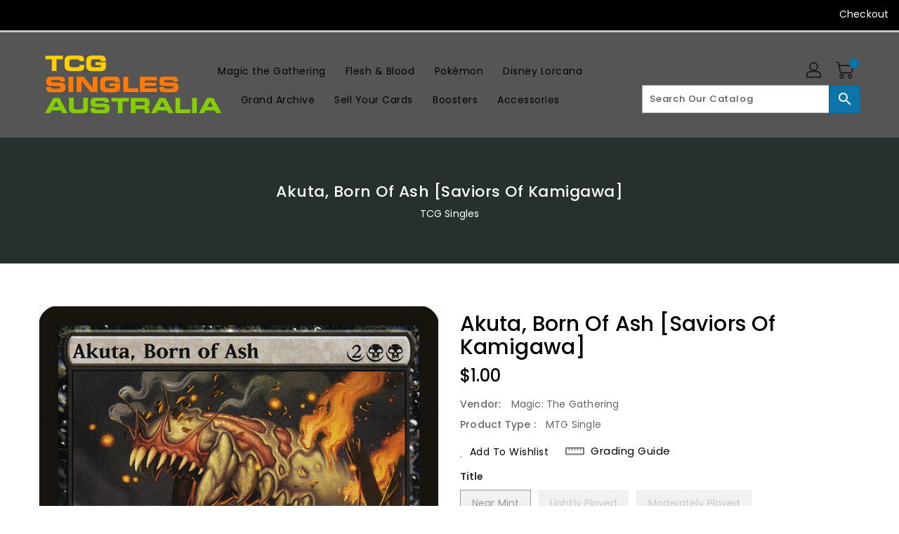

--- FILE ---
content_type: text/html; charset=utf-8
request_url: https://tcgsingles.com.au/products/mtg-akuta-born-of-ashsaviors-of-kamigawa
body_size: 31978
content:
<!doctype html>
<!--[if IE 9]> <html class="ie9 no-js" lang="en"> <![endif]-->
<!--[if (gt IE 9)|!(IE)]><!-->
<html class="no-js" lang="en">
<!--<![endif]-->

<head>
  <meta charset="utf-8">
  <meta content="IE=edge,chrome=1" http-equiv="X-UA-Compatible">
  <meta content="width=device-width,initial-scale=1" name="viewport">
  <meta name="theme-color" content="#7796a8">
  <meta content="telephone=no" name="format-detection">
  <link rel="canonical" href="https://tcgsingles.com.au/products/mtg-akuta-born-of-ashsaviors-of-kamigawa">

  <meta theme="Standard Theme">

  
  <link rel="shortcut icon" href="//tcgsingles.com.au/cdn/shop/files/favicon.fw_32x32.png?v=1688422222" type="image/png">
  

  <!--[if (gt IE 9)|!(IE)]><!-->
  <script src="//tcgsingles.com.au/cdn/shop/t/5/assets/vendor.js?v=76260804611371243491669404106"></script>
  <!--<![endif]-->
  <!--[if lte IE 9]><script src="//tcgsingles.com.au/cdn/shop/t/5/assets/vendor.js?v=76260804611371243491669404106"></script><![endif]-->

  

  <title>Akuta, Born of Ash [Saviors of Kamigawa]</title>

  
  <meta name="description" content="Set: Saviors of Kamigawa Type: Legendary Creature — Spirit Rarity: Rare Cost: {2}{B}{B} HasteAt the beginning of your upkeep, if you have more cards in hand than each opponent, you may sacrifice a Swamp. If you do, return Akuta, Born of Ash from your graveyard to the battlefield.">
  

  <!-- /snippets/social-meta-tags.liquid -->
<meta property="og:site_name" content="TCG Singles">
<meta property="og:url" content="https://tcgsingles.com.au/products/mtg-akuta-born-of-ashsaviors-of-kamigawa">
<meta property="og:title" content="Akuta, Born of Ash [Saviors of Kamigawa]">
<meta property="og:type" content="product">
<meta property="og:description" content="Set: Saviors of Kamigawa Type: Legendary Creature — Spirit Rarity: Rare Cost: {2}{B}{B} HasteAt the beginning of your upkeep, if you have more cards in hand than each opponent, you may sacrifice a Swamp. If you do, return Akuta, Born of Ash from your graveyard to the battlefield."><meta property="og:price:amount" content="0.60">
<meta property="og:price:currency" content="AUD"><meta content="http://tcgsingles.com.au/cdn/shop/files/f55a8a4a-7b2e-5c64-965d-21433bf88234_1024x1024.jpg?v=1712094175" property="og:image">

<meta content="https://tcgsingles.com.au/cdn/shop/files/f55a8a4a-7b2e-5c64-965d-21433bf88234_1024x1024.jpg?v=1712094175" property="og:image:secure_url">


<meta name="twitter:site" content="@/">
<meta content="summary_large_image" name="twitter:card">
<meta name="twitter:title" content="Akuta, Born of Ash [Saviors of Kamigawa]">
<meta name="twitter:description" content="Set: Saviors of Kamigawa Type: Legendary Creature — Spirit Rarity: Rare Cost: {2}{B}{B} HasteAt the beginning of your upkeep, if you have more cards in hand than each opponent, you may sacrifice a Swamp. If you do, return Akuta, Born of Ash from your graveyard to the battlefield.">

  <link href="//tcgsingles.com.au/cdn/shop/t/5/assets/binderVariables.css?v=177753239338261765111756854581" rel="stylesheet" type="text/css" media="all" />
  <link href="//tcgsingles.com.au/cdn/shop/t/5/assets/base.css?v=114692943859104095621679433133" rel="stylesheet" type="text/css" media="all" />
  <link href="//tcgsingles.com.au/cdn/shop/t/5/assets/includes.css?v=10605739661454193171669404080" rel="stylesheet" type="text/css" media="all" />
  <link href="//tcgsingles.com.au/cdn/shop/t/5/assets/theme.css?v=143747216989003793601689370557" rel="stylesheet" type="text/css" media="all" />
  <link href="//tcgsingles.com.au/cdn/shop/t/5/assets/custom.css?v=111603181540343972631669404150" rel="stylesheet" type="text/css" media="all" />

  <script>window.performance && window.performance.mark && window.performance.mark('shopify.content_for_header.start');</script><meta id="shopify-digital-wallet" name="shopify-digital-wallet" content="/36303372332/digital_wallets/dialog">
<meta name="shopify-checkout-api-token" content="69f94bff2144299381b7a0c02dcc0ab5">
<meta id="in-context-paypal-metadata" data-shop-id="36303372332" data-venmo-supported="false" data-environment="production" data-locale="en_US" data-paypal-v4="true" data-currency="AUD">
<link rel="alternate" type="application/json+oembed" href="https://tcgsingles.com.au/products/mtg-akuta-born-of-ashsaviors-of-kamigawa.oembed">
<script async="async" src="/checkouts/internal/preloads.js?locale=en-AU"></script>
<link rel="preconnect" href="https://shop.app" crossorigin="anonymous">
<script async="async" src="https://shop.app/checkouts/internal/preloads.js?locale=en-AU&shop_id=36303372332" crossorigin="anonymous"></script>
<script id="apple-pay-shop-capabilities" type="application/json">{"shopId":36303372332,"countryCode":"AU","currencyCode":"AUD","merchantCapabilities":["supports3DS"],"merchantId":"gid:\/\/shopify\/Shop\/36303372332","merchantName":"TCG Singles","requiredBillingContactFields":["postalAddress","email","phone"],"requiredShippingContactFields":["postalAddress","email","phone"],"shippingType":"shipping","supportedNetworks":["visa","masterCard","amex","jcb"],"total":{"type":"pending","label":"TCG Singles","amount":"1.00"},"shopifyPaymentsEnabled":true,"supportsSubscriptions":true}</script>
<script id="shopify-features" type="application/json">{"accessToken":"69f94bff2144299381b7a0c02dcc0ab5","betas":["rich-media-storefront-analytics"],"domain":"tcgsingles.com.au","predictiveSearch":true,"shopId":36303372332,"locale":"en"}</script>
<script>var Shopify = Shopify || {};
Shopify.shop = "unplugged-games.myshopify.com";
Shopify.locale = "en";
Shopify.currency = {"active":"AUD","rate":"1.0"};
Shopify.country = "AU";
Shopify.theme = {"name":"Standard Theme","id":130585198759,"schema_name":"Standard","schema_version":"611c1920","theme_store_id":null,"role":"main"};
Shopify.theme.handle = "null";
Shopify.theme.style = {"id":null,"handle":null};
Shopify.cdnHost = "tcgsingles.com.au/cdn";
Shopify.routes = Shopify.routes || {};
Shopify.routes.root = "/";</script>
<script type="module">!function(o){(o.Shopify=o.Shopify||{}).modules=!0}(window);</script>
<script>!function(o){function n(){var o=[];function n(){o.push(Array.prototype.slice.apply(arguments))}return n.q=o,n}var t=o.Shopify=o.Shopify||{};t.loadFeatures=n(),t.autoloadFeatures=n()}(window);</script>
<script>
  window.ShopifyPay = window.ShopifyPay || {};
  window.ShopifyPay.apiHost = "shop.app\/pay";
  window.ShopifyPay.redirectState = null;
</script>
<script id="shop-js-analytics" type="application/json">{"pageType":"product"}</script>
<script defer="defer" async type="module" src="//tcgsingles.com.au/cdn/shopifycloud/shop-js/modules/v2/client.init-shop-cart-sync_BApSsMSl.en.esm.js"></script>
<script defer="defer" async type="module" src="//tcgsingles.com.au/cdn/shopifycloud/shop-js/modules/v2/chunk.common_CBoos6YZ.esm.js"></script>
<script type="module">
  await import("//tcgsingles.com.au/cdn/shopifycloud/shop-js/modules/v2/client.init-shop-cart-sync_BApSsMSl.en.esm.js");
await import("//tcgsingles.com.au/cdn/shopifycloud/shop-js/modules/v2/chunk.common_CBoos6YZ.esm.js");

  window.Shopify.SignInWithShop?.initShopCartSync?.({"fedCMEnabled":true,"windoidEnabled":true});

</script>
<script>
  window.Shopify = window.Shopify || {};
  if (!window.Shopify.featureAssets) window.Shopify.featureAssets = {};
  window.Shopify.featureAssets['shop-js'] = {"shop-cart-sync":["modules/v2/client.shop-cart-sync_DJczDl9f.en.esm.js","modules/v2/chunk.common_CBoos6YZ.esm.js"],"init-fed-cm":["modules/v2/client.init-fed-cm_BzwGC0Wi.en.esm.js","modules/v2/chunk.common_CBoos6YZ.esm.js"],"init-windoid":["modules/v2/client.init-windoid_BS26ThXS.en.esm.js","modules/v2/chunk.common_CBoos6YZ.esm.js"],"shop-cash-offers":["modules/v2/client.shop-cash-offers_DthCPNIO.en.esm.js","modules/v2/chunk.common_CBoos6YZ.esm.js","modules/v2/chunk.modal_Bu1hFZFC.esm.js"],"shop-button":["modules/v2/client.shop-button_D_JX508o.en.esm.js","modules/v2/chunk.common_CBoos6YZ.esm.js"],"init-shop-email-lookup-coordinator":["modules/v2/client.init-shop-email-lookup-coordinator_DFwWcvrS.en.esm.js","modules/v2/chunk.common_CBoos6YZ.esm.js"],"shop-toast-manager":["modules/v2/client.shop-toast-manager_tEhgP2F9.en.esm.js","modules/v2/chunk.common_CBoos6YZ.esm.js"],"shop-login-button":["modules/v2/client.shop-login-button_DwLgFT0K.en.esm.js","modules/v2/chunk.common_CBoos6YZ.esm.js","modules/v2/chunk.modal_Bu1hFZFC.esm.js"],"avatar":["modules/v2/client.avatar_BTnouDA3.en.esm.js"],"init-shop-cart-sync":["modules/v2/client.init-shop-cart-sync_BApSsMSl.en.esm.js","modules/v2/chunk.common_CBoos6YZ.esm.js"],"pay-button":["modules/v2/client.pay-button_BuNmcIr_.en.esm.js","modules/v2/chunk.common_CBoos6YZ.esm.js"],"init-shop-for-new-customer-accounts":["modules/v2/client.init-shop-for-new-customer-accounts_DrjXSI53.en.esm.js","modules/v2/client.shop-login-button_DwLgFT0K.en.esm.js","modules/v2/chunk.common_CBoos6YZ.esm.js","modules/v2/chunk.modal_Bu1hFZFC.esm.js"],"init-customer-accounts-sign-up":["modules/v2/client.init-customer-accounts-sign-up_TlVCiykN.en.esm.js","modules/v2/client.shop-login-button_DwLgFT0K.en.esm.js","modules/v2/chunk.common_CBoos6YZ.esm.js","modules/v2/chunk.modal_Bu1hFZFC.esm.js"],"shop-follow-button":["modules/v2/client.shop-follow-button_C5D3XtBb.en.esm.js","modules/v2/chunk.common_CBoos6YZ.esm.js","modules/v2/chunk.modal_Bu1hFZFC.esm.js"],"checkout-modal":["modules/v2/client.checkout-modal_8TC_1FUY.en.esm.js","modules/v2/chunk.common_CBoos6YZ.esm.js","modules/v2/chunk.modal_Bu1hFZFC.esm.js"],"init-customer-accounts":["modules/v2/client.init-customer-accounts_C0Oh2ljF.en.esm.js","modules/v2/client.shop-login-button_DwLgFT0K.en.esm.js","modules/v2/chunk.common_CBoos6YZ.esm.js","modules/v2/chunk.modal_Bu1hFZFC.esm.js"],"lead-capture":["modules/v2/client.lead-capture_Cq0gfm7I.en.esm.js","modules/v2/chunk.common_CBoos6YZ.esm.js","modules/v2/chunk.modal_Bu1hFZFC.esm.js"],"shop-login":["modules/v2/client.shop-login_BmtnoEUo.en.esm.js","modules/v2/chunk.common_CBoos6YZ.esm.js","modules/v2/chunk.modal_Bu1hFZFC.esm.js"],"payment-terms":["modules/v2/client.payment-terms_BHOWV7U_.en.esm.js","modules/v2/chunk.common_CBoos6YZ.esm.js","modules/v2/chunk.modal_Bu1hFZFC.esm.js"]};
</script>
<script>(function() {
  var isLoaded = false;
  function asyncLoad() {
    if (isLoaded) return;
    isLoaded = true;
    var urls = ["https:\/\/app.binderpos.com\/external\/shopify\/storeCredit\/script?shop=unplugged-games.myshopify.com","https:\/\/app.binderpos.com\/external\/shopify\/buylist\/script?shop=unplugged-games.myshopify.com"];
    for (var i = 0; i < urls.length; i++) {
      var s = document.createElement('script');
      s.type = 'text/javascript';
      s.async = true;
      s.src = urls[i];
      var x = document.getElementsByTagName('script')[0];
      x.parentNode.insertBefore(s, x);
    }
  };
  if(window.attachEvent) {
    window.attachEvent('onload', asyncLoad);
  } else {
    window.addEventListener('load', asyncLoad, false);
  }
})();</script>
<script id="__st">var __st={"a":36303372332,"offset":39600,"reqid":"d8fef435-9754-4d7d-b170-eaf6a6d904a4-1768871476","pageurl":"tcgsingles.com.au\/products\/mtg-akuta-born-of-ashsaviors-of-kamigawa","u":"500efa7c634a","p":"product","rtyp":"product","rid":4795395473452};</script>
<script>window.ShopifyPaypalV4VisibilityTracking = true;</script>
<script id="captcha-bootstrap">!function(){'use strict';const t='contact',e='account',n='new_comment',o=[[t,t],['blogs',n],['comments',n],[t,'customer']],c=[[e,'customer_login'],[e,'guest_login'],[e,'recover_customer_password'],[e,'create_customer']],r=t=>t.map((([t,e])=>`form[action*='/${t}']:not([data-nocaptcha='true']) input[name='form_type'][value='${e}']`)).join(','),a=t=>()=>t?[...document.querySelectorAll(t)].map((t=>t.form)):[];function s(){const t=[...o],e=r(t);return a(e)}const i='password',u='form_key',d=['recaptcha-v3-token','g-recaptcha-response','h-captcha-response',i],f=()=>{try{return window.sessionStorage}catch{return}},m='__shopify_v',_=t=>t.elements[u];function p(t,e,n=!1){try{const o=window.sessionStorage,c=JSON.parse(o.getItem(e)),{data:r}=function(t){const{data:e,action:n}=t;return t[m]||n?{data:e,action:n}:{data:t,action:n}}(c);for(const[e,n]of Object.entries(r))t.elements[e]&&(t.elements[e].value=n);n&&o.removeItem(e)}catch(o){console.error('form repopulation failed',{error:o})}}const l='form_type',E='cptcha';function T(t){t.dataset[E]=!0}const w=window,h=w.document,L='Shopify',v='ce_forms',y='captcha';let A=!1;((t,e)=>{const n=(g='f06e6c50-85a8-45c8-87d0-21a2b65856fe',I='https://cdn.shopify.com/shopifycloud/storefront-forms-hcaptcha/ce_storefront_forms_captcha_hcaptcha.v1.5.2.iife.js',D={infoText:'Protected by hCaptcha',privacyText:'Privacy',termsText:'Terms'},(t,e,n)=>{const o=w[L][v],c=o.bindForm;if(c)return c(t,g,e,D).then(n);var r;o.q.push([[t,g,e,D],n]),r=I,A||(h.body.append(Object.assign(h.createElement('script'),{id:'captcha-provider',async:!0,src:r})),A=!0)});var g,I,D;w[L]=w[L]||{},w[L][v]=w[L][v]||{},w[L][v].q=[],w[L][y]=w[L][y]||{},w[L][y].protect=function(t,e){n(t,void 0,e),T(t)},Object.freeze(w[L][y]),function(t,e,n,w,h,L){const[v,y,A,g]=function(t,e,n){const i=e?o:[],u=t?c:[],d=[...i,...u],f=r(d),m=r(i),_=r(d.filter((([t,e])=>n.includes(e))));return[a(f),a(m),a(_),s()]}(w,h,L),I=t=>{const e=t.target;return e instanceof HTMLFormElement?e:e&&e.form},D=t=>v().includes(t);t.addEventListener('submit',(t=>{const e=I(t);if(!e)return;const n=D(e)&&!e.dataset.hcaptchaBound&&!e.dataset.recaptchaBound,o=_(e),c=g().includes(e)&&(!o||!o.value);(n||c)&&t.preventDefault(),c&&!n&&(function(t){try{if(!f())return;!function(t){const e=f();if(!e)return;const n=_(t);if(!n)return;const o=n.value;o&&e.removeItem(o)}(t);const e=Array.from(Array(32),(()=>Math.random().toString(36)[2])).join('');!function(t,e){_(t)||t.append(Object.assign(document.createElement('input'),{type:'hidden',name:u})),t.elements[u].value=e}(t,e),function(t,e){const n=f();if(!n)return;const o=[...t.querySelectorAll(`input[type='${i}']`)].map((({name:t})=>t)),c=[...d,...o],r={};for(const[a,s]of new FormData(t).entries())c.includes(a)||(r[a]=s);n.setItem(e,JSON.stringify({[m]:1,action:t.action,data:r}))}(t,e)}catch(e){console.error('failed to persist form',e)}}(e),e.submit())}));const S=(t,e)=>{t&&!t.dataset[E]&&(n(t,e.some((e=>e===t))),T(t))};for(const o of['focusin','change'])t.addEventListener(o,(t=>{const e=I(t);D(e)&&S(e,y())}));const B=e.get('form_key'),M=e.get(l),P=B&&M;t.addEventListener('DOMContentLoaded',(()=>{const t=y();if(P)for(const e of t)e.elements[l].value===M&&p(e,B);[...new Set([...A(),...v().filter((t=>'true'===t.dataset.shopifyCaptcha))])].forEach((e=>S(e,t)))}))}(h,new URLSearchParams(w.location.search),n,t,e,['guest_login'])})(!0,!0)}();</script>
<script integrity="sha256-4kQ18oKyAcykRKYeNunJcIwy7WH5gtpwJnB7kiuLZ1E=" data-source-attribution="shopify.loadfeatures" defer="defer" src="//tcgsingles.com.au/cdn/shopifycloud/storefront/assets/storefront/load_feature-a0a9edcb.js" crossorigin="anonymous"></script>
<script crossorigin="anonymous" defer="defer" src="//tcgsingles.com.au/cdn/shopifycloud/storefront/assets/shopify_pay/storefront-65b4c6d7.js?v=20250812"></script>
<script data-source-attribution="shopify.dynamic_checkout.dynamic.init">var Shopify=Shopify||{};Shopify.PaymentButton=Shopify.PaymentButton||{isStorefrontPortableWallets:!0,init:function(){window.Shopify.PaymentButton.init=function(){};var t=document.createElement("script");t.src="https://tcgsingles.com.au/cdn/shopifycloud/portable-wallets/latest/portable-wallets.en.js",t.type="module",document.head.appendChild(t)}};
</script>
<script data-source-attribution="shopify.dynamic_checkout.buyer_consent">
  function portableWalletsHideBuyerConsent(e){var t=document.getElementById("shopify-buyer-consent"),n=document.getElementById("shopify-subscription-policy-button");t&&n&&(t.classList.add("hidden"),t.setAttribute("aria-hidden","true"),n.removeEventListener("click",e))}function portableWalletsShowBuyerConsent(e){var t=document.getElementById("shopify-buyer-consent"),n=document.getElementById("shopify-subscription-policy-button");t&&n&&(t.classList.remove("hidden"),t.removeAttribute("aria-hidden"),n.addEventListener("click",e))}window.Shopify?.PaymentButton&&(window.Shopify.PaymentButton.hideBuyerConsent=portableWalletsHideBuyerConsent,window.Shopify.PaymentButton.showBuyerConsent=portableWalletsShowBuyerConsent);
</script>
<script>
  function portableWalletsCleanup(e){e&&e.src&&console.error("Failed to load portable wallets script "+e.src);var t=document.querySelectorAll("shopify-accelerated-checkout .shopify-payment-button__skeleton, shopify-accelerated-checkout-cart .wallet-cart-button__skeleton"),e=document.getElementById("shopify-buyer-consent");for(let e=0;e<t.length;e++)t[e].remove();e&&e.remove()}function portableWalletsNotLoadedAsModule(e){e instanceof ErrorEvent&&"string"==typeof e.message&&e.message.includes("import.meta")&&"string"==typeof e.filename&&e.filename.includes("portable-wallets")&&(window.removeEventListener("error",portableWalletsNotLoadedAsModule),window.Shopify.PaymentButton.failedToLoad=e,"loading"===document.readyState?document.addEventListener("DOMContentLoaded",window.Shopify.PaymentButton.init):window.Shopify.PaymentButton.init())}window.addEventListener("error",portableWalletsNotLoadedAsModule);
</script>

<script type="module" src="https://tcgsingles.com.au/cdn/shopifycloud/portable-wallets/latest/portable-wallets.en.js" onError="portableWalletsCleanup(this)" crossorigin="anonymous"></script>
<script nomodule>
  document.addEventListener("DOMContentLoaded", portableWalletsCleanup);
</script>

<link id="shopify-accelerated-checkout-styles" rel="stylesheet" media="screen" href="https://tcgsingles.com.au/cdn/shopifycloud/portable-wallets/latest/accelerated-checkout-backwards-compat.css" crossorigin="anonymous">
<style id="shopify-accelerated-checkout-cart">
        #shopify-buyer-consent {
  margin-top: 1em;
  display: inline-block;
  width: 100%;
}

#shopify-buyer-consent.hidden {
  display: none;
}

#shopify-subscription-policy-button {
  background: none;
  border: none;
  padding: 0;
  text-decoration: underline;
  font-size: inherit;
  cursor: pointer;
}

#shopify-subscription-policy-button::before {
  box-shadow: none;
}

      </style>

<script>window.performance && window.performance.mark && window.performance.mark('shopify.content_for_header.end');</script>

  <script>
    var theme = {
      strings: {
        addToCart: "Add To Cart",
    soldOut: "SOLD OUT",
    unavailable: "Unavailable",
    regularPrice: "Regular Price",
    sale: "Reduced Price",
    showMore: "Show More",
    showLess: "Show Less",
    addressError: "Error looking up that address",
    addressNoResults: "No results for that address",
    addressQueryLimit: "You have exceeded the Google API usage limit. Consider upgrading to a \u003ca href=\"https:\/\/developers.google.com\/maps\/premium\/usage-limits\"\u003ePremium Plan\u003c\/a\u003e.",
    authError: "There was a problem authenticating your Google Maps account.",
    newWindow: "Translation missing: en.general.accessibility.link_messages.new_window",
    external: "Translation missing: en.general.accessibility.link_messages.external",
    newWindowExternal: "Translation missing: en.general.accessibility.link_messages.new_window_and_external"
          },
    moneyFormat: "${{amount}}",
    pageType: "product",
    permanentDomain: "unplugged-games.myshopify.com"
        }

    window.routes = {
      rootUrl: "\/",
    rootUrlWithoutSlash:  '',
    cartUrl: "\/cart",
    cartAddUrl: "\/cart\/add",
    cartChangeUrl: "\/cart\/change",
    searchUrl: "\/search",
    productRecommendationsUrl: "\/recommendations\/products"
          };

    document.documentElement.className = document.documentElement.className.replace('no-js', 'js');


  </script>


  <!--[if (lte IE 9) ]><script src="//tcgsingles.com.au/cdn/shop/t/5/assets/match-media.min.js?v=2141" type="text/javascript"></script><![endif]-->

  
  <script src="//tcgsingles.com.au/cdn/shop/t/5/assets/global.js?v=147875686387057556781669404151" defer="defer"></script>
  <script src="//tcgsingles.com.au/cdn/shopifycloud/storefront/assets/themes_support/api.jquery-7ab1a3a4.js" type="text/javascript"></script>

  <!--[if (gt IE 9)|!(IE)]><!-->
  <script src="//tcgsingles.com.au/cdn/shop/t/5/assets/quickview.js?v=51323080592475499421669404125" defer="defer"></script>
  <!--<![endif]-->

  <!--[if (gt IE 9)|!(IE)]><!-->
  <script src="//tcgsingles.com.au/cdn/shop/t/5/assets/theme.js?v=95666823307568427461700021385" defer="defer"></script>
  <!--<![endif]-->
  <!--[if lte IE 9]><script src="//tcgsingles.com.au/cdn/shop/t/5/assets/theme.js?v=95666823307568427461700021385"></script><![endif]-->
  <!--[if (gt IE 9)|!(IE)]><!-->
  <script src="//tcgsingles.com.au/cdn/shop/t/5/assets/shop.js?v=177984119919070523471705536272" defer="defer"></script>
  <!--<![endif]-->
  <!--[if lte IE 9]><script src="//tcgsingles.com.au/cdn/shop/t/5/assets/store.js?v=2141"></script><![endif]-->
  <script src="//tcgsingles.com.au/cdn/shop/t/5/assets/cookie.js?v=39557461512955990091669404056" defer="defer"></script>
  <!--<![endif]-->
  <!--[if lte IE 9]><script src="//tcgsingles.com.au/cdn/shop/t/5/assets/cookie.js?v=39557461512955990091669404056"></script><![endif]-->
  <script defer src="https://cdn.jsdelivr.net/npm/toastify-js" type="text/javascript"></script>

  <script crossorigin="anonymous" src="https://kit.fontawesome.com/ce9dec1d14.js"></script>
  <link href="https://cdn.jsdelivr.net/npm/toastify-js/src/toastify.min.css" rel="stylesheet" type="text/css" media="all" />

  <link href="https://fonts.googleapis.com/css?family=Poppins:300,400,500,600,700,800" media="all" rel="stylesheet" type="text/css">
  <link href="https://fonts.googleapis.com/css?family=K2D:300,400,500,600,700,800" media="all" rel="stylesheet" type="text/css">

  <!-- BeginConsistentCartAddon -->
  <script> Shopify.customer_logged_in = false; Shopify.customer_email = ""; Shopify.log_uuids = true; </script>
  <!-- EndConsistentCartAddon -->

  <!-- BeginWishyAddon -->
  <script>  Shopify.wishy_btn_settings = { "btn_placer_element": null, "btn_margin_unit": "px", "btn_margin_top": 5, "btn_margin_left": 5, "btn_margin_right": 5, "btn_margin_bottom": 5, "btn_width": "auto", "btn_display": "block", "btn_append": "before", "btn_background_color": "#ffffff", "btn_border_color": "#b9b9b9", "btn_border_width": 1, "btn_text": "♡ Wishlist", "btn_color": "#1b1b1b", "heart_icon_margin_right": 15, "heart_icon_margin_bottom": 15, "heart_icon_margin_top": 15, "heart_icon_margin_left": 15, "heart_icon_location": "bottom-right" }; Shopify.cc_swim_button_css_json = "";  Shopify.customer_email = ""; </script>
  <!-- EndWishyAddon -->
  <script> Shopify.money_format = "${{amount}}";</script>
<link href="https://monorail-edge.shopifysvc.com" rel="dns-prefetch">
<script>(function(){if ("sendBeacon" in navigator && "performance" in window) {try {var session_token_from_headers = performance.getEntriesByType('navigation')[0].serverTiming.find(x => x.name == '_s').description;} catch {var session_token_from_headers = undefined;}var session_cookie_matches = document.cookie.match(/_shopify_s=([^;]*)/);var session_token_from_cookie = session_cookie_matches && session_cookie_matches.length === 2 ? session_cookie_matches[1] : "";var session_token = session_token_from_headers || session_token_from_cookie || "";function handle_abandonment_event(e) {var entries = performance.getEntries().filter(function(entry) {return /monorail-edge.shopifysvc.com/.test(entry.name);});if (!window.abandonment_tracked && entries.length === 0) {window.abandonment_tracked = true;var currentMs = Date.now();var navigation_start = performance.timing.navigationStart;var payload = {shop_id: 36303372332,url: window.location.href,navigation_start,duration: currentMs - navigation_start,session_token,page_type: "product"};window.navigator.sendBeacon("https://monorail-edge.shopifysvc.com/v1/produce", JSON.stringify({schema_id: "online_store_buyer_site_abandonment/1.1",payload: payload,metadata: {event_created_at_ms: currentMs,event_sent_at_ms: currentMs}}));}}window.addEventListener('pagehide', handle_abandonment_event);}}());</script>
<script id="web-pixels-manager-setup">(function e(e,d,r,n,o){if(void 0===o&&(o={}),!Boolean(null===(a=null===(i=window.Shopify)||void 0===i?void 0:i.analytics)||void 0===a?void 0:a.replayQueue)){var i,a;window.Shopify=window.Shopify||{};var t=window.Shopify;t.analytics=t.analytics||{};var s=t.analytics;s.replayQueue=[],s.publish=function(e,d,r){return s.replayQueue.push([e,d,r]),!0};try{self.performance.mark("wpm:start")}catch(e){}var l=function(){var e={modern:/Edge?\/(1{2}[4-9]|1[2-9]\d|[2-9]\d{2}|\d{4,})\.\d+(\.\d+|)|Firefox\/(1{2}[4-9]|1[2-9]\d|[2-9]\d{2}|\d{4,})\.\d+(\.\d+|)|Chrom(ium|e)\/(9{2}|\d{3,})\.\d+(\.\d+|)|(Maci|X1{2}).+ Version\/(15\.\d+|(1[6-9]|[2-9]\d|\d{3,})\.\d+)([,.]\d+|)( \(\w+\)|)( Mobile\/\w+|) Safari\/|Chrome.+OPR\/(9{2}|\d{3,})\.\d+\.\d+|(CPU[ +]OS|iPhone[ +]OS|CPU[ +]iPhone|CPU IPhone OS|CPU iPad OS)[ +]+(15[._]\d+|(1[6-9]|[2-9]\d|\d{3,})[._]\d+)([._]\d+|)|Android:?[ /-](13[3-9]|1[4-9]\d|[2-9]\d{2}|\d{4,})(\.\d+|)(\.\d+|)|Android.+Firefox\/(13[5-9]|1[4-9]\d|[2-9]\d{2}|\d{4,})\.\d+(\.\d+|)|Android.+Chrom(ium|e)\/(13[3-9]|1[4-9]\d|[2-9]\d{2}|\d{4,})\.\d+(\.\d+|)|SamsungBrowser\/([2-9]\d|\d{3,})\.\d+/,legacy:/Edge?\/(1[6-9]|[2-9]\d|\d{3,})\.\d+(\.\d+|)|Firefox\/(5[4-9]|[6-9]\d|\d{3,})\.\d+(\.\d+|)|Chrom(ium|e)\/(5[1-9]|[6-9]\d|\d{3,})\.\d+(\.\d+|)([\d.]+$|.*Safari\/(?![\d.]+ Edge\/[\d.]+$))|(Maci|X1{2}).+ Version\/(10\.\d+|(1[1-9]|[2-9]\d|\d{3,})\.\d+)([,.]\d+|)( \(\w+\)|)( Mobile\/\w+|) Safari\/|Chrome.+OPR\/(3[89]|[4-9]\d|\d{3,})\.\d+\.\d+|(CPU[ +]OS|iPhone[ +]OS|CPU[ +]iPhone|CPU IPhone OS|CPU iPad OS)[ +]+(10[._]\d+|(1[1-9]|[2-9]\d|\d{3,})[._]\d+)([._]\d+|)|Android:?[ /-](13[3-9]|1[4-9]\d|[2-9]\d{2}|\d{4,})(\.\d+|)(\.\d+|)|Mobile Safari.+OPR\/([89]\d|\d{3,})\.\d+\.\d+|Android.+Firefox\/(13[5-9]|1[4-9]\d|[2-9]\d{2}|\d{4,})\.\d+(\.\d+|)|Android.+Chrom(ium|e)\/(13[3-9]|1[4-9]\d|[2-9]\d{2}|\d{4,})\.\d+(\.\d+|)|Android.+(UC? ?Browser|UCWEB|U3)[ /]?(15\.([5-9]|\d{2,})|(1[6-9]|[2-9]\d|\d{3,})\.\d+)\.\d+|SamsungBrowser\/(5\.\d+|([6-9]|\d{2,})\.\d+)|Android.+MQ{2}Browser\/(14(\.(9|\d{2,})|)|(1[5-9]|[2-9]\d|\d{3,})(\.\d+|))(\.\d+|)|K[Aa][Ii]OS\/(3\.\d+|([4-9]|\d{2,})\.\d+)(\.\d+|)/},d=e.modern,r=e.legacy,n=navigator.userAgent;return n.match(d)?"modern":n.match(r)?"legacy":"unknown"}(),u="modern"===l?"modern":"legacy",c=(null!=n?n:{modern:"",legacy:""})[u],f=function(e){return[e.baseUrl,"/wpm","/b",e.hashVersion,"modern"===e.buildTarget?"m":"l",".js"].join("")}({baseUrl:d,hashVersion:r,buildTarget:u}),m=function(e){var d=e.version,r=e.bundleTarget,n=e.surface,o=e.pageUrl,i=e.monorailEndpoint;return{emit:function(e){var a=e.status,t=e.errorMsg,s=(new Date).getTime(),l=JSON.stringify({metadata:{event_sent_at_ms:s},events:[{schema_id:"web_pixels_manager_load/3.1",payload:{version:d,bundle_target:r,page_url:o,status:a,surface:n,error_msg:t},metadata:{event_created_at_ms:s}}]});if(!i)return console&&console.warn&&console.warn("[Web Pixels Manager] No Monorail endpoint provided, skipping logging."),!1;try{return self.navigator.sendBeacon.bind(self.navigator)(i,l)}catch(e){}var u=new XMLHttpRequest;try{return u.open("POST",i,!0),u.setRequestHeader("Content-Type","text/plain"),u.send(l),!0}catch(e){return console&&console.warn&&console.warn("[Web Pixels Manager] Got an unhandled error while logging to Monorail."),!1}}}}({version:r,bundleTarget:l,surface:e.surface,pageUrl:self.location.href,monorailEndpoint:e.monorailEndpoint});try{o.browserTarget=l,function(e){var d=e.src,r=e.async,n=void 0===r||r,o=e.onload,i=e.onerror,a=e.sri,t=e.scriptDataAttributes,s=void 0===t?{}:t,l=document.createElement("script"),u=document.querySelector("head"),c=document.querySelector("body");if(l.async=n,l.src=d,a&&(l.integrity=a,l.crossOrigin="anonymous"),s)for(var f in s)if(Object.prototype.hasOwnProperty.call(s,f))try{l.dataset[f]=s[f]}catch(e){}if(o&&l.addEventListener("load",o),i&&l.addEventListener("error",i),u)u.appendChild(l);else{if(!c)throw new Error("Did not find a head or body element to append the script");c.appendChild(l)}}({src:f,async:!0,onload:function(){if(!function(){var e,d;return Boolean(null===(d=null===(e=window.Shopify)||void 0===e?void 0:e.analytics)||void 0===d?void 0:d.initialized)}()){var d=window.webPixelsManager.init(e)||void 0;if(d){var r=window.Shopify.analytics;r.replayQueue.forEach((function(e){var r=e[0],n=e[1],o=e[2];d.publishCustomEvent(r,n,o)})),r.replayQueue=[],r.publish=d.publishCustomEvent,r.visitor=d.visitor,r.initialized=!0}}},onerror:function(){return m.emit({status:"failed",errorMsg:"".concat(f," has failed to load")})},sri:function(e){var d=/^sha384-[A-Za-z0-9+/=]+$/;return"string"==typeof e&&d.test(e)}(c)?c:"",scriptDataAttributes:o}),m.emit({status:"loading"})}catch(e){m.emit({status:"failed",errorMsg:(null==e?void 0:e.message)||"Unknown error"})}}})({shopId: 36303372332,storefrontBaseUrl: "https://tcgsingles.com.au",extensionsBaseUrl: "https://extensions.shopifycdn.com/cdn/shopifycloud/web-pixels-manager",monorailEndpoint: "https://monorail-edge.shopifysvc.com/unstable/produce_batch",surface: "storefront-renderer",enabledBetaFlags: ["2dca8a86"],webPixelsConfigList: [{"id":"shopify-app-pixel","configuration":"{}","eventPayloadVersion":"v1","runtimeContext":"STRICT","scriptVersion":"0450","apiClientId":"shopify-pixel","type":"APP","privacyPurposes":["ANALYTICS","MARKETING"]},{"id":"shopify-custom-pixel","eventPayloadVersion":"v1","runtimeContext":"LAX","scriptVersion":"0450","apiClientId":"shopify-pixel","type":"CUSTOM","privacyPurposes":["ANALYTICS","MARKETING"]}],isMerchantRequest: false,initData: {"shop":{"name":"TCG Singles","paymentSettings":{"currencyCode":"AUD"},"myshopifyDomain":"unplugged-games.myshopify.com","countryCode":"AU","storefrontUrl":"https:\/\/tcgsingles.com.au"},"customer":null,"cart":null,"checkout":null,"productVariants":[{"price":{"amount":1.0,"currencyCode":"AUD"},"product":{"title":"Akuta, Born of Ash [Saviors of Kamigawa]","vendor":"Magic: The Gathering","id":"4795395473452","untranslatedTitle":"Akuta, Born of Ash [Saviors of Kamigawa]","url":"\/products\/mtg-akuta-born-of-ashsaviors-of-kamigawa","type":"MTG Single"},"id":"33089683619884","image":{"src":"\/\/tcgsingles.com.au\/cdn\/shop\/files\/f55a8a4a-7b2e-5c64-965d-21433bf88234.jpg?v=1712094175"},"sku":"SOK-61-EN-NF-1","title":"Near Mint","untranslatedTitle":"Near Mint"},{"price":{"amount":0.9,"currencyCode":"AUD"},"product":{"title":"Akuta, Born of Ash [Saviors of Kamigawa]","vendor":"Magic: The Gathering","id":"4795395473452","untranslatedTitle":"Akuta, Born of Ash [Saviors of Kamigawa]","url":"\/products\/mtg-akuta-born-of-ashsaviors-of-kamigawa","type":"MTG Single"},"id":"33089683816492","image":{"src":"\/\/tcgsingles.com.au\/cdn\/shop\/files\/f55a8a4a-7b2e-5c64-965d-21433bf88234.jpg?v=1712094175"},"sku":"SOK-61-EN-NF-2","title":"Lightly Played","untranslatedTitle":"Lightly Played"},{"price":{"amount":0.8,"currencyCode":"AUD"},"product":{"title":"Akuta, Born of Ash [Saviors of Kamigawa]","vendor":"Magic: The Gathering","id":"4795395473452","untranslatedTitle":"Akuta, Born of Ash [Saviors of Kamigawa]","url":"\/products\/mtg-akuta-born-of-ashsaviors-of-kamigawa","type":"MTG Single"},"id":"33089684111404","image":{"src":"\/\/tcgsingles.com.au\/cdn\/shop\/files\/f55a8a4a-7b2e-5c64-965d-21433bf88234.jpg?v=1712094175"},"sku":"SOK-61-EN-NF-3","title":"Moderately Played","untranslatedTitle":"Moderately Played"},{"price":{"amount":0.7,"currencyCode":"AUD"},"product":{"title":"Akuta, Born of Ash [Saviors of Kamigawa]","vendor":"Magic: The Gathering","id":"4795395473452","untranslatedTitle":"Akuta, Born of Ash [Saviors of Kamigawa]","url":"\/products\/mtg-akuta-born-of-ashsaviors-of-kamigawa","type":"MTG Single"},"id":"33089684340780","image":{"src":"\/\/tcgsingles.com.au\/cdn\/shop\/files\/f55a8a4a-7b2e-5c64-965d-21433bf88234.jpg?v=1712094175"},"sku":"SOK-61-EN-NF-4","title":"Heavily Played","untranslatedTitle":"Heavily Played"},{"price":{"amount":0.6,"currencyCode":"AUD"},"product":{"title":"Akuta, Born of Ash [Saviors of Kamigawa]","vendor":"Magic: The Gathering","id":"4795395473452","untranslatedTitle":"Akuta, Born of Ash [Saviors of Kamigawa]","url":"\/products\/mtg-akuta-born-of-ashsaviors-of-kamigawa","type":"MTG Single"},"id":"33089684570156","image":{"src":"\/\/tcgsingles.com.au\/cdn\/shop\/files\/f55a8a4a-7b2e-5c64-965d-21433bf88234.jpg?v=1712094175"},"sku":"SOK-61-EN-NF-5","title":"Damaged","untranslatedTitle":"Damaged"},{"price":{"amount":9.1,"currencyCode":"AUD"},"product":{"title":"Akuta, Born of Ash [Saviors of Kamigawa]","vendor":"Magic: The Gathering","id":"4795395473452","untranslatedTitle":"Akuta, Born of Ash [Saviors of Kamigawa]","url":"\/products\/mtg-akuta-born-of-ashsaviors-of-kamigawa","type":"MTG Single"},"id":"33089684799532","image":{"src":"\/\/tcgsingles.com.au\/cdn\/shop\/files\/f55a8a4a-7b2e-5c64-965d-21433bf88234.jpg?v=1712094175"},"sku":"SOK-61-EN-FO-1","title":"Near Mint Foil","untranslatedTitle":"Near Mint Foil"},{"price":{"amount":8.2,"currencyCode":"AUD"},"product":{"title":"Akuta, Born of Ash [Saviors of Kamigawa]","vendor":"Magic: The Gathering","id":"4795395473452","untranslatedTitle":"Akuta, Born of Ash [Saviors of Kamigawa]","url":"\/products\/mtg-akuta-born-of-ashsaviors-of-kamigawa","type":"MTG Single"},"id":"33089684996140","image":{"src":"\/\/tcgsingles.com.au\/cdn\/shop\/files\/f55a8a4a-7b2e-5c64-965d-21433bf88234.jpg?v=1712094175"},"sku":"SOK-61-EN-FO-2","title":"Lightly Played Foil","untranslatedTitle":"Lightly Played Foil"},{"price":{"amount":7.3,"currencyCode":"AUD"},"product":{"title":"Akuta, Born of Ash [Saviors of Kamigawa]","vendor":"Magic: The Gathering","id":"4795395473452","untranslatedTitle":"Akuta, Born of Ash [Saviors of Kamigawa]","url":"\/products\/mtg-akuta-born-of-ashsaviors-of-kamigawa","type":"MTG Single"},"id":"33089685127212","image":{"src":"\/\/tcgsingles.com.au\/cdn\/shop\/files\/f55a8a4a-7b2e-5c64-965d-21433bf88234.jpg?v=1712094175"},"sku":"SOK-61-EN-FO-3","title":"Moderately Played Foil","untranslatedTitle":"Moderately Played Foil"},{"price":{"amount":6.4,"currencyCode":"AUD"},"product":{"title":"Akuta, Born of Ash [Saviors of Kamigawa]","vendor":"Magic: The Gathering","id":"4795395473452","untranslatedTitle":"Akuta, Born of Ash [Saviors of Kamigawa]","url":"\/products\/mtg-akuta-born-of-ashsaviors-of-kamigawa","type":"MTG Single"},"id":"33089685356588","image":{"src":"\/\/tcgsingles.com.au\/cdn\/shop\/files\/f55a8a4a-7b2e-5c64-965d-21433bf88234.jpg?v=1712094175"},"sku":"SOK-61-EN-FO-4","title":"Heavily Played Foil","untranslatedTitle":"Heavily Played Foil"},{"price":{"amount":5.5,"currencyCode":"AUD"},"product":{"title":"Akuta, Born of Ash [Saviors of Kamigawa]","vendor":"Magic: The Gathering","id":"4795395473452","untranslatedTitle":"Akuta, Born of Ash [Saviors of Kamigawa]","url":"\/products\/mtg-akuta-born-of-ashsaviors-of-kamigawa","type":"MTG Single"},"id":"33089685553196","image":{"src":"\/\/tcgsingles.com.au\/cdn\/shop\/files\/f55a8a4a-7b2e-5c64-965d-21433bf88234.jpg?v=1712094175"},"sku":"SOK-61-EN-FO-5","title":"Damaged Foil","untranslatedTitle":"Damaged Foil"}],"purchasingCompany":null},},"https://tcgsingles.com.au/cdn","fcfee988w5aeb613cpc8e4bc33m6693e112",{"modern":"","legacy":""},{"shopId":"36303372332","storefrontBaseUrl":"https:\/\/tcgsingles.com.au","extensionBaseUrl":"https:\/\/extensions.shopifycdn.com\/cdn\/shopifycloud\/web-pixels-manager","surface":"storefront-renderer","enabledBetaFlags":"[\"2dca8a86\"]","isMerchantRequest":"false","hashVersion":"fcfee988w5aeb613cpc8e4bc33m6693e112","publish":"custom","events":"[[\"page_viewed\",{}],[\"product_viewed\",{\"productVariant\":{\"price\":{\"amount\":1.0,\"currencyCode\":\"AUD\"},\"product\":{\"title\":\"Akuta, Born of Ash [Saviors of Kamigawa]\",\"vendor\":\"Magic: The Gathering\",\"id\":\"4795395473452\",\"untranslatedTitle\":\"Akuta, Born of Ash [Saviors of Kamigawa]\",\"url\":\"\/products\/mtg-akuta-born-of-ashsaviors-of-kamigawa\",\"type\":\"MTG Single\"},\"id\":\"33089683619884\",\"image\":{\"src\":\"\/\/tcgsingles.com.au\/cdn\/shop\/files\/f55a8a4a-7b2e-5c64-965d-21433bf88234.jpg?v=1712094175\"},\"sku\":\"SOK-61-EN-NF-1\",\"title\":\"Near Mint\",\"untranslatedTitle\":\"Near Mint\"}}]]"});</script><script>
  window.ShopifyAnalytics = window.ShopifyAnalytics || {};
  window.ShopifyAnalytics.meta = window.ShopifyAnalytics.meta || {};
  window.ShopifyAnalytics.meta.currency = 'AUD';
  var meta = {"product":{"id":4795395473452,"gid":"gid:\/\/shopify\/Product\/4795395473452","vendor":"Magic: The Gathering","type":"MTG Single","handle":"mtg-akuta-born-of-ashsaviors-of-kamigawa","variants":[{"id":33089683619884,"price":100,"name":"Akuta, Born of Ash [Saviors of Kamigawa] - Near Mint","public_title":"Near Mint","sku":"SOK-61-EN-NF-1"},{"id":33089683816492,"price":90,"name":"Akuta, Born of Ash [Saviors of Kamigawa] - Lightly Played","public_title":"Lightly Played","sku":"SOK-61-EN-NF-2"},{"id":33089684111404,"price":80,"name":"Akuta, Born of Ash [Saviors of Kamigawa] - Moderately Played","public_title":"Moderately Played","sku":"SOK-61-EN-NF-3"},{"id":33089684340780,"price":70,"name":"Akuta, Born of Ash [Saviors of Kamigawa] - Heavily Played","public_title":"Heavily Played","sku":"SOK-61-EN-NF-4"},{"id":33089684570156,"price":60,"name":"Akuta, Born of Ash [Saviors of Kamigawa] - Damaged","public_title":"Damaged","sku":"SOK-61-EN-NF-5"},{"id":33089684799532,"price":910,"name":"Akuta, Born of Ash [Saviors of Kamigawa] - Near Mint Foil","public_title":"Near Mint Foil","sku":"SOK-61-EN-FO-1"},{"id":33089684996140,"price":820,"name":"Akuta, Born of Ash [Saviors of Kamigawa] - Lightly Played Foil","public_title":"Lightly Played Foil","sku":"SOK-61-EN-FO-2"},{"id":33089685127212,"price":730,"name":"Akuta, Born of Ash [Saviors of Kamigawa] - Moderately Played Foil","public_title":"Moderately Played Foil","sku":"SOK-61-EN-FO-3"},{"id":33089685356588,"price":640,"name":"Akuta, Born of Ash [Saviors of Kamigawa] - Heavily Played Foil","public_title":"Heavily Played Foil","sku":"SOK-61-EN-FO-4"},{"id":33089685553196,"price":550,"name":"Akuta, Born of Ash [Saviors of Kamigawa] - Damaged Foil","public_title":"Damaged Foil","sku":"SOK-61-EN-FO-5"}],"remote":false},"page":{"pageType":"product","resourceType":"product","resourceId":4795395473452,"requestId":"d8fef435-9754-4d7d-b170-eaf6a6d904a4-1768871476"}};
  for (var attr in meta) {
    window.ShopifyAnalytics.meta[attr] = meta[attr];
  }
</script>
<script class="analytics">
  (function () {
    var customDocumentWrite = function(content) {
      var jquery = null;

      if (window.jQuery) {
        jquery = window.jQuery;
      } else if (window.Checkout && window.Checkout.$) {
        jquery = window.Checkout.$;
      }

      if (jquery) {
        jquery('body').append(content);
      }
    };

    var hasLoggedConversion = function(token) {
      if (token) {
        return document.cookie.indexOf('loggedConversion=' + token) !== -1;
      }
      return false;
    }

    var setCookieIfConversion = function(token) {
      if (token) {
        var twoMonthsFromNow = new Date(Date.now());
        twoMonthsFromNow.setMonth(twoMonthsFromNow.getMonth() + 2);

        document.cookie = 'loggedConversion=' + token + '; expires=' + twoMonthsFromNow;
      }
    }

    var trekkie = window.ShopifyAnalytics.lib = window.trekkie = window.trekkie || [];
    if (trekkie.integrations) {
      return;
    }
    trekkie.methods = [
      'identify',
      'page',
      'ready',
      'track',
      'trackForm',
      'trackLink'
    ];
    trekkie.factory = function(method) {
      return function() {
        var args = Array.prototype.slice.call(arguments);
        args.unshift(method);
        trekkie.push(args);
        return trekkie;
      };
    };
    for (var i = 0; i < trekkie.methods.length; i++) {
      var key = trekkie.methods[i];
      trekkie[key] = trekkie.factory(key);
    }
    trekkie.load = function(config) {
      trekkie.config = config || {};
      trekkie.config.initialDocumentCookie = document.cookie;
      var first = document.getElementsByTagName('script')[0];
      var script = document.createElement('script');
      script.type = 'text/javascript';
      script.onerror = function(e) {
        var scriptFallback = document.createElement('script');
        scriptFallback.type = 'text/javascript';
        scriptFallback.onerror = function(error) {
                var Monorail = {
      produce: function produce(monorailDomain, schemaId, payload) {
        var currentMs = new Date().getTime();
        var event = {
          schema_id: schemaId,
          payload: payload,
          metadata: {
            event_created_at_ms: currentMs,
            event_sent_at_ms: currentMs
          }
        };
        return Monorail.sendRequest("https://" + monorailDomain + "/v1/produce", JSON.stringify(event));
      },
      sendRequest: function sendRequest(endpointUrl, payload) {
        // Try the sendBeacon API
        if (window && window.navigator && typeof window.navigator.sendBeacon === 'function' && typeof window.Blob === 'function' && !Monorail.isIos12()) {
          var blobData = new window.Blob([payload], {
            type: 'text/plain'
          });

          if (window.navigator.sendBeacon(endpointUrl, blobData)) {
            return true;
          } // sendBeacon was not successful

        } // XHR beacon

        var xhr = new XMLHttpRequest();

        try {
          xhr.open('POST', endpointUrl);
          xhr.setRequestHeader('Content-Type', 'text/plain');
          xhr.send(payload);
        } catch (e) {
          console.log(e);
        }

        return false;
      },
      isIos12: function isIos12() {
        return window.navigator.userAgent.lastIndexOf('iPhone; CPU iPhone OS 12_') !== -1 || window.navigator.userAgent.lastIndexOf('iPad; CPU OS 12_') !== -1;
      }
    };
    Monorail.produce('monorail-edge.shopifysvc.com',
      'trekkie_storefront_load_errors/1.1',
      {shop_id: 36303372332,
      theme_id: 130585198759,
      app_name: "storefront",
      context_url: window.location.href,
      source_url: "//tcgsingles.com.au/cdn/s/trekkie.storefront.cd680fe47e6c39ca5d5df5f0a32d569bc48c0f27.min.js"});

        };
        scriptFallback.async = true;
        scriptFallback.src = '//tcgsingles.com.au/cdn/s/trekkie.storefront.cd680fe47e6c39ca5d5df5f0a32d569bc48c0f27.min.js';
        first.parentNode.insertBefore(scriptFallback, first);
      };
      script.async = true;
      script.src = '//tcgsingles.com.au/cdn/s/trekkie.storefront.cd680fe47e6c39ca5d5df5f0a32d569bc48c0f27.min.js';
      first.parentNode.insertBefore(script, first);
    };
    trekkie.load(
      {"Trekkie":{"appName":"storefront","development":false,"defaultAttributes":{"shopId":36303372332,"isMerchantRequest":null,"themeId":130585198759,"themeCityHash":"12944422004760582","contentLanguage":"en","currency":"AUD","eventMetadataId":"ddb4c952-89a3-4325-bec5-69fa175a168f"},"isServerSideCookieWritingEnabled":true,"monorailRegion":"shop_domain","enabledBetaFlags":["65f19447"]},"Session Attribution":{},"S2S":{"facebookCapiEnabled":false,"source":"trekkie-storefront-renderer","apiClientId":580111}}
    );

    var loaded = false;
    trekkie.ready(function() {
      if (loaded) return;
      loaded = true;

      window.ShopifyAnalytics.lib = window.trekkie;

      var originalDocumentWrite = document.write;
      document.write = customDocumentWrite;
      try { window.ShopifyAnalytics.merchantGoogleAnalytics.call(this); } catch(error) {};
      document.write = originalDocumentWrite;

      window.ShopifyAnalytics.lib.page(null,{"pageType":"product","resourceType":"product","resourceId":4795395473452,"requestId":"d8fef435-9754-4d7d-b170-eaf6a6d904a4-1768871476","shopifyEmitted":true});

      var match = window.location.pathname.match(/checkouts\/(.+)\/(thank_you|post_purchase)/)
      var token = match? match[1]: undefined;
      if (!hasLoggedConversion(token)) {
        setCookieIfConversion(token);
        window.ShopifyAnalytics.lib.track("Viewed Product",{"currency":"AUD","variantId":33089683619884,"productId":4795395473452,"productGid":"gid:\/\/shopify\/Product\/4795395473452","name":"Akuta, Born of Ash [Saviors of Kamigawa] - Near Mint","price":"1.00","sku":"SOK-61-EN-NF-1","brand":"Magic: The Gathering","variant":"Near Mint","category":"MTG Single","nonInteraction":true,"remote":false},undefined,undefined,{"shopifyEmitted":true});
      window.ShopifyAnalytics.lib.track("monorail:\/\/trekkie_storefront_viewed_product\/1.1",{"currency":"AUD","variantId":33089683619884,"productId":4795395473452,"productGid":"gid:\/\/shopify\/Product\/4795395473452","name":"Akuta, Born of Ash [Saviors of Kamigawa] - Near Mint","price":"1.00","sku":"SOK-61-EN-NF-1","brand":"Magic: The Gathering","variant":"Near Mint","category":"MTG Single","nonInteraction":true,"remote":false,"referer":"https:\/\/tcgsingles.com.au\/products\/mtg-akuta-born-of-ashsaviors-of-kamigawa"});
      }
    });


        var eventsListenerScript = document.createElement('script');
        eventsListenerScript.async = true;
        eventsListenerScript.src = "//tcgsingles.com.au/cdn/shopifycloud/storefront/assets/shop_events_listener-3da45d37.js";
        document.getElementsByTagName('head')[0].appendChild(eventsListenerScript);

})();</script>
<script
  defer
  src="https://tcgsingles.com.au/cdn/shopifycloud/perf-kit/shopify-perf-kit-3.0.4.min.js"
  data-application="storefront-renderer"
  data-shop-id="36303372332"
  data-render-region="gcp-us-central1"
  data-page-type="product"
  data-theme-instance-id="130585198759"
  data-theme-name="Standard"
  data-theme-version="611c1920"
  data-monorail-region="shop_domain"
  data-resource-timing-sampling-rate="10"
  data-shs="true"
  data-shs-beacon="true"
  data-shs-export-with-fetch="true"
  data-shs-logs-sample-rate="1"
  data-shs-beacon-endpoint="https://tcgsingles.com.au/api/collect"
></script>
</head>

<body class="template-product ">
  
  
  
  
  
  <div class="whole-content">

    <a class="in-page-link visually-hidden skip-link" href="#MainContent">Skip To Content</a>

    <div class="search-bar drawer drawer--top" id="SearchDrawer">
      <div class="search-bar__table">
        <div class="search-bar__table-cell search-bar__form-wrapper">
          <form action="/search" class="search search-bar__form" method="get" role="search">
            <input name="options[prefix]" type="hidden" value="last">
            <button aria-label="Search" title="Search" class="search-bar__submit search__submit btn--link" type="submit">
              <span class="icon__fallback-text">Submit</span>
            </button>
            <input class="search__input search-bar__input" type="search" name="q" value="" placeholder="Search Our Catalog" aria-label="Search Our Catalog">
          </form>
        </div>
        <div class="search-bar__table-cell text-right">
          <button aria-label="Close" title="Close" class="btn--link search-bar__close js-drawer-close" type="button">
            <svg aria-hidden="true" class="icon icon-close" focusable="false" role="presentation" viewbox="0 0 37 40">
  <path d="M21.3 23l11-11c.8-.8.8-2 0-2.8-.8-.8-2-.8-2.8 0l-11 11-11-11c-.8-.8-2-.8-2.8 0-.8.8-.8 2 0 2.8l11 11-11 11c-.8.8-.8 2 0 2.8.4.4.9.6 1.4.6s1-.2 1.4-.6l11-11 11 11c.4.4.9.6 1.4.6s1-.2 1.4-.6c.8-.8.8-2 0-2.8l-11-11z" />
</svg>
            <span class="icon__fallback-text">Close Search</span>
          </button>
          <input class="search__input search-bar__input" type="search" name="q" value="" placeholder="Search Our Catalog" aria-label="Search Our Catalog">
          </form>
        </div>
        <div class="search-bar__table-cell text-right">
          <button aria-label="Close" title="Close" class="btn--link search-bar__close js-drawer-close" type="button">
            <svg aria-hidden="true" class="icon icon-close" focusable="false" role="presentation" viewbox="0 0 37 40">
  <path d="M21.3 23l11-11c.8-.8.8-2 0-2.8-.8-.8-2-.8-2.8 0l-11 11-11-11c-.8-.8-2-.8-2.8 0-.8.8-.8 2 0 2.8l11 11-11 11c-.8.8-.8 2 0 2.8.4.4.9.6 1.4.6s1-.2 1.4-.6l11-11 11 11c.4.4.9.6 1.4.6s1-.2 1.4-.6c.8-.8.8-2 0-2.8l-11-11z" />
</svg>
            <span class="icon__fallback-text">Close Search</span>
          </button>
        </div>
      </div>
    </div>

    <div id="spin-wrapper"></div>
    <div id="siteloader">
      <div class="loader round-flip"></div>
    </div>
    <div class="header-nav ">
      <div id="shopify-section-header-top" class="shopify-section">

<div id="header" data-section-id="header-top" data-section-type="header-section">
  <header class="site-header" role="banner">

    
    <div class="nav-header">
      <div class="row">
        
        <div class="follow-us col-md-6 col-sm-6 col-xs-12">
          <div id="social-icon-container" class="social-icon-inner">
            <div class="social-media-blocks">
              
              <div class="social-icon-inner">
                <div class="header-social">
                  <ul class="list--inline site-footer__social-icons social-icons">
                    
                    <li class="facebook">
                      <a class="social-icons__link" href="https://www.facebook.com/profile.php?id=100083085866299" title="TCG Singles on Facebook">
                        <i class="fab fa-facebook" aria-hidden="true"></i>
                        <span class="icon__-text">Facebook</span>
                      </a>
                    </li>
                    
                    
                    
                    
                    
                    
                    
                    
                    
                    
                    
                    
                  </ul>
                </div>
              </div>
              
            </div>
          </div>
        </div>
        
        
        <div class="desktop-user-info col-md-6 col-sm-6 col-xs-12">
          <div class="desktop-checkout">
            <ul>
              
              <li><a class="checkout" href="/checkout">Checkout</a></li>
              
              
            </ul>
          </div>
        </div>
        
      </div>
    </div>
    
    <div class="header-top site-header-inner" style="background-color:#555555; color:#000000;">
      <div class="page-width">
        <div class="row">
          <!-- </div> -->
          <div class="nav-menu">
            <div class="page-width">
              <div class="header-logo-section-img col-md-2 col-sm-12">
                
                
                  <div class="h2 header__logo" itemscope itemtype="http://schema.org/Organization">
                    
                    
                    <a href="/" itemprop="url" class="header__logo-image">
                      
                      
                      <img loading="lazy" src="//tcgsingles.com.au/cdn/shop/files/WEB_LOGO_large.jpg?v=1756854435" alt="TCG Singles" itemprop="logo" style="max-width: 350px; max-height: 100px;">
                    </a>
                    
                    
              </div>
              
            </div>
            
            <link href="//tcgsingles.com.au/cdn/shop/t/5/assets/header-menu.css?v=120224208379542248531705550315" rel="stylesheet" type="text/css" media="all" />
<script src="//tcgsingles.com.au/cdn/shop/t/5/assets/headerMenu.js?v=173431412713886042961689268678" defer="defer"></script>

<nav class="megamenu-header col-md-8 hidden-lg-down">
  <div id="desktop_top_menu" class="menu js-top-menu hidden-sm-down" role="navigation">
    <ul class="top-menu" id="top-menu">
      
      
        
        
        
        <li class="category" ><button
              onClick="window.location.href='/collections/mtg-singles-instock'"
              class="dropdown-item" 
                            
              data-top-menu-category-id="1"
              aria-haspopup="true"
              aria-expanded="false"
              tabindex="0"
              title="Magic the Gathering"
              role="menuitem"
            >
              <div class="title">Magic the Gathering</div>
              
              
              
            </button>
            
        </li>
             
      
        
        
        
        <li class="category" ><button
              onClick="window.location.href='/collections/fab-singles'"
              class="dropdown-item" 
                            
              data-top-menu-category-id="2"
              aria-haspopup="true"
              aria-expanded="false"
              tabindex="0"
              title="Flesh &amp; Blood"
              role="menuitem"
            >
              <div class="title">Flesh &amp; Blood</div>
              
              
              
            </button>
            
        </li>
             
      
        
        
        
        <li class="category" ><button
              onClick="window.location.href='/collections/pokemon-singles'"
              class="dropdown-item" 
                            
              data-top-menu-category-id="3"
              aria-haspopup="true"
              aria-expanded="false"
              tabindex="0"
              title="Pokémon"
              role="menuitem"
            >
              <div class="title">Pokémon</div>
              
              
              
            </button>
            
        </li>
             
      
        
        
        
        <li class="category" >
          <a
            href="/collections/disney-lorcana"
            class="dropdown-item"            
            tabindex="0"
            title="Disney Lorcana"
            role="menuitem"
          >
            <div class="title">Disney Lorcana</div>
            
            
            
          </a>
        
        </li>
             
      
        
        
        
        <li class="category" ><button
              onClick="window.location.href='/'"
              class="dropdown-item" 
                            
              data-top-menu-category-id="5"
              aria-haspopup="true"
              aria-expanded="false"
              tabindex="0"
              title="Grand Archive"
              role="menuitem"
            >
              <div class="title">Grand Archive</div>
              
              
              
            </button>
            
        </li>
             
      
        
        
        
        <li class="category" >
          <a
            href="#buylist"
            class="dropdown-item"            
            tabindex="0"
            title="Sell Your Cards"
            role="menuitem"
          >
            <div class="title">Sell Your Cards</div>
            
            
            
          </a>
        
        </li>
             
      
        
        
        
        <li class="category" >
          <a
            href="https://unpluggedgames.com.au/"
            class="dropdown-item"            
            tabindex="0"
            title="Boosters"
            role="menuitem"
          >
            <div class="title">Boosters</div>
            
            
            
          </a>
        
        </li>
             
      
        
        
        
        <li class="category" >
          <a
            href="https://unpluggedgames.com.au/"
            class="dropdown-item"            
            tabindex="0"
            title="Accessories"
            role="menuitem"
          >
            <div class="title">Accessories</div>
            
            
            
          </a>
        
        </li>
             
      
    </ul>
  </div>
</nav>

<div class="main-menu__sub-menu-container main-menu__sub-menu-container--hidden" role="menu" aria-hidden="true" tabindex="-1">
  
  
    
    
    
    
    
    

      <div class="main-menu__sub-menu-wrapper main-menu__sub-menu-wrapper--hidden" data-sub-menu-category-id="1">
        <div class="main-menu__sub-menu" id="_n_child-1">
          <div class="main-menu__close-sub-menu-button" tabindex="0" title="close menu">
            <i class="material-icons">&#xE316;</i>
          </div>
          <ul class="top-menu mainmenu-dropdown" style="color:#000000;" >
            

            
            
            
            
            
            
            

            
            
              <li class="category category-only">
                <ul class="top-menu">
                  <li class="category">
                    <a href="/collections/lorwyn-elipsed" class="dropdown-item">Lorwyn Eclipsed</a>
                  </li>
                  
                  
                  <li class="category">
                    <a href="/collections/mtg-avatar" class="dropdown-item">Avatar The Last Airbender</a>
                  </li>
                  
                  
                  <li class="category">
                    <a href="/collections/mtg-avatar-copy" class="dropdown-item">Avatar Eternal Legal</a>
                  </li>
                  
                  
                  <li class="category">
                    <a href="/collections/spiderman" class="dropdown-item">Spider-Man</a>
                  </li>
                  
                  
                  <li class="category">
                    <a href="/collections/spider-man-eternal-legal" class="dropdown-item">Spider-Man: Eternal Legal</a>
                  </li>
                  
                  
                  <li class="category">
                    <a href="/collections/mtg-foil-lands" class="dropdown-item">Foil Lands</a>
                  </li>
                  
                  
                  <li class="category">
                    <a href="/collections/mtg-singles-instock" class="dropdown-item">All Sets</a>
                  </li>
                  
                  
                </ul>
                
              </li>
            


            
          </ul>
          
        </div>
      </div>
    
    
  
    
    
    
    
    
    

      <div class="main-menu__sub-menu-wrapper main-menu__sub-menu-wrapper--hidden" data-sub-menu-category-id="2">
        <div class="main-menu__sub-menu" id="_n_child-2">
          <div class="main-menu__close-sub-menu-button" tabindex="0" title="close menu">
            <i class="material-icons">&#xE316;</i>
          </div>
          <ul class="top-menu mainmenu-dropdown" style="color:#000000;" >
            
<li class="sub-category">
                  <a href="/collections/fab-singles" class="dropdown-item dropdown-submenu" role="menuitem" tabindex="-1">
                    <h3 class="inner-title">New Sets</h3>
                  </a>
                  <span class="float-xs-right hidden-lg-up">
                    <span data-target="#_n_grand-child-2-1" data-toggle="collapse" class="navbar-toggler collapse-icons clearfix collapsed">
                      <i class="material-icons add">&#xE313;</i>
                      <i class="material-icons remove">&#xE316;</i>
                    </span>
                  </span>
                  <div class="top-menu collapse" id="_n_grand-child-2-1">
                    <ul class="top-menu">
                      
                      <li class="category">
                        <a href="/collections/fab-super-slam" class="dropdown-item" role="menuitem" tabindex="-1">Super Slam</a>
                      </li>
                      
                      <li class="category">
                        <a href="/collections/fab-high-seas" class="dropdown-item" role="menuitem" tabindex="-1">High Seas</a>
                      </li>
                      
                      <li class="category">
                        <a href="/collections/flesh-blood-the-hunted" class="dropdown-item" role="menuitem" tabindex="-1">The Hunted</a>
                      </li>
                      
                      <li class="category">
                        <a href="/collections/flesh-blood-rosetta" class="dropdown-item" role="menuitem" tabindex="-1">Rosetta</a>
                      </li>
                      
                      <li class="category">
                        <a href="/collections/flesh-and-blood-part-the-mistveil" class="dropdown-item" role="menuitem" tabindex="-1">Part the Mistveil</a>
                      </li>
                      
                    </ul>
                    
                </li>
              
            <li class="sub-category">
                  <a href="/collections/fab-singles" class="dropdown-item dropdown-submenu" role="menuitem" tabindex="-1">
                    <h3 class="inner-title">First Edition Sets</h3>
                  </a>
                  <span class="float-xs-right hidden-lg-up">
                    <span data-target="#_n_grand-child-2-2" data-toggle="collapse" class="navbar-toggler collapse-icons clearfix collapsed">
                      <i class="material-icons add">&#xE313;</i>
                      <i class="material-icons remove">&#xE316;</i>
                    </span>
                  </span>
                  <div class="top-menu collapse" id="_n_grand-child-2-2">
                    <ul class="top-menu">
                      
                      <li class="category">
                        <a href="/collections/everfest-1st-edition" class="dropdown-item" role="menuitem" tabindex="-1">Everfest - 1st Edition</a>
                      </li>
                      
                      <li class="category">
                        <a href="/collections/tales-of-aria-1st-edition" class="dropdown-item" role="menuitem" tabindex="-1">Tales of Aria - 1st Edition</a>
                      </li>
                      
                      <li class="category">
                        <a href="/collections/monarch-1st-edition" class="dropdown-item" role="menuitem" tabindex="-1">Monarch - 1st Edition</a>
                      </li>
                      
                      <li class="category">
                        <a href="/collections/flesh-blood-crucible-of-war" class="dropdown-item" role="menuitem" tabindex="-1">Crucible of War - 1st Edition</a>
                      </li>
                      
                      <li class="category">
                        <a href="/collections/flesh-blood-arcane-rising-1st-edition" class="dropdown-item" role="menuitem" tabindex="-1">Arcane Rising - 1st Edition</a>
                      </li>
                      
                      <li class="category">
                        <a href="/collections/flesh-blood-welcome-to-wrathe-alpa" class="dropdown-item" role="menuitem" tabindex="-1">Welcome to Rathe - Alpha</a>
                      </li>
                      
                    </ul>
                    
                </li>
              
            <li class="sub-category">
                  <a href="/collections/fab-singles" class="dropdown-item dropdown-submenu" role="menuitem" tabindex="-1">
                    <h3 class="inner-title">Unlimited Sets</h3>
                  </a>
                  <span class="float-xs-right hidden-lg-up">
                    <span data-target="#_n_grand-child-2-3" data-toggle="collapse" class="navbar-toggler collapse-icons clearfix collapsed">
                      <i class="material-icons add">&#xE313;</i>
                      <i class="material-icons remove">&#xE316;</i>
                    </span>
                  </span>
                  <div class="top-menu collapse" id="_n_grand-child-2-3">
                    <ul class="top-menu">
                      
                      <li class="category">
                        <a href="/collections/collections-flesh-blood-arcane-rising-unlimited" class="dropdown-item" role="menuitem" tabindex="-1">Arcane Rising - Unlimited</a>
                      </li>
                      
                      <li class="category">
                        <a href="/collections/flesh-and-blood-bright-lights" class="dropdown-item" role="menuitem" tabindex="-1">Bright Lights</a>
                      </li>
                      
                      <li class="category">
                        <a href="/collections/crucible-of-war-unlimited" class="dropdown-item" role="menuitem" tabindex="-1">Crucible of War - Unlimited</a>
                      </li>
                      
                      <li class="category">
                        <a href="/collections/flesh-blood-dusk-till-dawn" class="dropdown-item" role="menuitem" tabindex="-1">Dusk Till Dawn</a>
                      </li>
                      
                      <li class="category">
                        <a href="/collections/dynasty" class="dropdown-item" role="menuitem" tabindex="-1">Dynasty</a>
                      </li>
                      
                      <li class="category">
                        <a href="/collections/flesh-and-blood-heavy-hitters" class="dropdown-item" role="menuitem" tabindex="-1">Heavy Hitters</a>
                      </li>
                      
                      <li class="category">
                        <a href="/collections/flesh-blood-history-pack-1" class="dropdown-item" role="menuitem" tabindex="-1">History Pack 1</a>
                      </li>
                      
                      <li class="category">
                        <a href="/collections/flesh-blood-monarch-unlimited" class="dropdown-item" role="menuitem" tabindex="-1">Monarch - Unlimited</a>
                      </li>
                      
                      <li class="category">
                        <a href="/collections/flesh-and-blood-outsiders" class="dropdown-item" role="menuitem" tabindex="-1">Outsiders</a>
                      </li>
                      
                      <li class="category">
                        <a href="/collections/flesh-blood-tales-of-aria-unlimited" class="dropdown-item" role="menuitem" tabindex="-1">Tales of Aria - Unlimited</a>
                      </li>
                      
                      <li class="category">
                        <a href="/collections/uprising" class="dropdown-item" role="menuitem" tabindex="-1">Uprising</a>
                      </li>
                      
                      <li class="category">
                        <a href="/collections/flesh-blood-welcome-to-rathe-unlimited" class="dropdown-item" role="menuitem" tabindex="-1">Welcome to Rathe - Unlimited</a>
                      </li>
                      
                    </ul>
                    
                </li>
              
            

            
            


            
          </ul>
          
        </div>
      </div>
    
    
  
    
    
    
    
    
    

      <div class="main-menu__sub-menu-wrapper main-menu__sub-menu-wrapper--hidden" data-sub-menu-category-id="3">
        <div class="main-menu__sub-menu" id="_n_child-3">
          <div class="main-menu__close-sub-menu-button" tabindex="0" title="close menu">
            <i class="material-icons">&#xE316;</i>
          </div>
          <ul class="top-menu mainmenu-dropdown" style="color:#000000;" >
            

            
            
            
            
            
            
            
            
            
            

            
            
              <li class="category category-only">
                <ul class="top-menu">
                  <li class="category">
                    <a href="/collections/scarlet-violet-surging-sparks" class="dropdown-item">Scarlet & Violet - Surging Sparks</a>
                  </li>
                  
                  
                  <li class="category">
                    <a href="/collections/scarlet-violet-stellar-crown" class="dropdown-item">Scarlet & Violet - Stellar Crown</a>
                  </li>
                  
                  
                  <li class="category">
                    <a href="/collections/pokemon-twilight-masquerade" class="dropdown-item">Scarlet & Violet - Twilight Masquerade</a>
                  </li>
                  
                  
                  <li class="category">
                    <a href="/collections/pokemon-tcg-tempporal-forces" class="dropdown-item">Scarlet & Violet - Temporal Forces</a>
                  </li>
                  
                  
                  <li class="category">
                    <a href="/collections/pokemon-paradox-rift" class="dropdown-item">Scarlet & Violet - Paradox Rift</a>
                  </li>
                  
                  
                  <li class="category">
                    <a href="/collections/pokemon-obsidian-flames" class="dropdown-item">Scarlet & Violet - Obsidian Flames</a>
                  </li>
                  
                  
                  <li class="category">
                    <a href="/collections/pokemon-paldea-evolved" class="dropdown-item">Scarlet & Violet - Paldea Evolved</a>
                  </li>
                  
                  
                  <li class="category">
                    <a href="/collections/scarlet-violet-1" class="dropdown-item">Scarlet & Violet 1</a>
                  </li>
                  
                  
                  <li class="category">
                    <a href="/collections/base-set-1st-ediiton" class="dropdown-item">Base Set 1st Ed</a>
                  </li>
                  
                  
                  <li class="category">
                    <a href="/collections/pokemon-singles" class="dropdown-item">All Pokemon Sets</a>
                  </li>
                  
                  
                </ul>
                
              </li>
            


            
          </ul>
          
        </div>
      </div>
    
    
  
    
    
    
    
    
    

    
  
    
    
    
    
    
    

      <div class="main-menu__sub-menu-wrapper main-menu__sub-menu-wrapper--hidden" data-sub-menu-category-id="5">
        <div class="main-menu__sub-menu" id="_n_child-5">
          <div class="main-menu__close-sub-menu-button" tabindex="0" title="close menu">
            <i class="material-icons">&#xE316;</i>
          </div>
          <ul class="top-menu mainmenu-dropdown" style="color:#000000;" >
            

            
            
            
            

            
            
              <li class="category category-only">
                <ul class="top-menu">
                  <li class="category">
                    <a href="/collections/grand-archive-alchemical-revolution" class="dropdown-item">Alchemical Revolution</a>
                  </li>
                  
                  
                  <li class="category">
                    <a href="/collections/grand-archive-dawn-of-ashes-alter-edition" class="dropdown-item">Dawn of Ashes: Alter Edition</a>
                  </li>
                  
                  
                  <li class="category">
                    <a href="/collections/grand-archive-fractured-crown" class="dropdown-item">Fractured Crown</a>
                  </li>
                  
                  
                  <li class="category">
                    <a href="/collections/grand-archive-mercurial-heart" class="dropdown-item">Mercurial Heart</a>
                  </li>
                  
                  
                </ul>
                
              </li>
            


            
          </ul>
          
        </div>
      </div>
    
    
  
    
    
    
    
    
    

    
  
    
    
    
    
    
    

    
  
    
    
    
    
    
    

    
  

</div>

<div id="mobile_top_menu_wrapper" class="hidden-lg-up" style="display:none;">
  <div id="top_menu_closer" class="hidden-lg-up">
    <i class="material-icons"></i>
  </div>
  <div id="mobile_top_menu" class="js-top-menu mobile">
    <ul class="mobile-top-menu" id="mobile-top-menu">
      
      
        
        

        
        
        
        
        
        

        
        <li class="mobile-menu-category mobile-menu-category__dropdown--closed">
          <div class="mobile-menu-category__wrapper">
            <div class="mobile-menu-category__title">
              <a href="/collections/mtg-singles-instock" >
                <div class="title">Magic the Gathering</div>
                
                
                
              </a>
            </div>
            
              <div class="mobile-menu-category__dropdown">
                <i class="material-icons open"></i>
                <i class="material-icons close"></i>
              </div>
            

          </div>
          
            <ul class="mobile-menu-category__submenu">
              

              
              
              
              
              
              
              
  
              
              
                <li class="category category-only">
                  <ul class="top-menu">
                        <li class="category">
                          <a href="/collections/lorwyn-elipsed" class="dropdown-item">Lorwyn Eclipsed</a>
                        </li>
                      
                    
                        <li class="category">
                          <a href="/collections/mtg-avatar" class="dropdown-item">Avatar The Last Airbender</a>
                        </li>
                      
                    
                        <li class="category">
                          <a href="/collections/mtg-avatar-copy" class="dropdown-item">Avatar Eternal Legal</a>
                        </li>
                      
                    
                        <li class="category">
                          <a href="/collections/spiderman" class="dropdown-item">Spider-Man</a>
                        </li>
                      
                    
                        <li class="category">
                          <a href="/collections/spider-man-eternal-legal" class="dropdown-item">Spider-Man: Eternal Legal</a>
                        </li>
                      
                    
                        <li class="category">
                          <a href="/collections/mtg-foil-lands" class="dropdown-item">Foil Lands</a>
                        </li>
                      
                    
                        <li class="category">
                          <a href="/collections/mtg-singles-instock" class="dropdown-item">All Sets</a>
                        </li>
                      
                    
                  </ul>
                  
                </li>
              
  
  
              
            </ul>
          
        </li>
        
      
        
        

        
        
        
        
        
        

        
        <li class="mobile-menu-category mobile-menu-category__dropdown--closed">
          <div class="mobile-menu-category__wrapper">
            <div class="mobile-menu-category__title">
              <a href="/collections/fab-singles" >
                <div class="title">Flesh &amp; Blood</div>
                
                
                
              </a>
            </div>
            
              <div class="mobile-menu-category__dropdown">
                <i class="material-icons open"></i>
                <i class="material-icons close"></i>
              </div>
            

          </div>
          
            <ul class="mobile-menu-category__submenu">
              
<li class="mobile-menu-category mobile-menu-category__dropdown--closed">
                    <div class="mobile-menu-category__wrapper">
                      <div class="mobile-menu-category__title">
                        <a href="/collections/fab-singles" class="dropdown-item dropdown-submenu">
                          <h3 class="inner-title">New Sets</h3>
                        </a>
                      </div>
                      <div class="mobile-menu-category__dropdown">
                        <i class="material-icons open"></i>
                        <i class="material-icons close"></i>
                      </div>
                    </div>
                    <ul class="mobile-menu-category__submenu">
                      
                      <li>
                        <a href="/collections/fab-super-slam" class="dropdown-item">Super Slam</a>
                      </li>
                      
                      <li>
                        <a href="/collections/fab-high-seas" class="dropdown-item">High Seas</a>
                      </li>
                      
                      <li>
                        <a href="/collections/flesh-blood-the-hunted" class="dropdown-item">The Hunted</a>
                      </li>
                      
                      <li>
                        <a href="/collections/flesh-blood-rosetta" class="dropdown-item">Rosetta</a>
                      </li>
                      
                      <li>
                        <a href="/collections/flesh-and-blood-part-the-mistveil" class="dropdown-item">Part the Mistveil</a>
                      </li>
                      
                    </ul>
                  </li>
                
              <li class="mobile-menu-category mobile-menu-category__dropdown--closed">
                    <div class="mobile-menu-category__wrapper">
                      <div class="mobile-menu-category__title">
                        <a href="/collections/fab-singles" class="dropdown-item dropdown-submenu">
                          <h3 class="inner-title">First Edition Sets</h3>
                        </a>
                      </div>
                      <div class="mobile-menu-category__dropdown">
                        <i class="material-icons open"></i>
                        <i class="material-icons close"></i>
                      </div>
                    </div>
                    <ul class="mobile-menu-category__submenu">
                      
                      <li>
                        <a href="/collections/everfest-1st-edition" class="dropdown-item">Everfest - 1st Edition</a>
                      </li>
                      
                      <li>
                        <a href="/collections/tales-of-aria-1st-edition" class="dropdown-item">Tales of Aria - 1st Edition</a>
                      </li>
                      
                      <li>
                        <a href="/collections/monarch-1st-edition" class="dropdown-item">Monarch - 1st Edition</a>
                      </li>
                      
                      <li>
                        <a href="/collections/flesh-blood-crucible-of-war" class="dropdown-item">Crucible of War - 1st Edition</a>
                      </li>
                      
                      <li>
                        <a href="/collections/flesh-blood-arcane-rising-1st-edition" class="dropdown-item">Arcane Rising - 1st Edition</a>
                      </li>
                      
                      <li>
                        <a href="/collections/flesh-blood-welcome-to-wrathe-alpa" class="dropdown-item">Welcome to Rathe - Alpha</a>
                      </li>
                      
                    </ul>
                  </li>
                
              <li class="mobile-menu-category mobile-menu-category__dropdown--closed">
                    <div class="mobile-menu-category__wrapper">
                      <div class="mobile-menu-category__title">
                        <a href="/collections/fab-singles" class="dropdown-item dropdown-submenu">
                          <h3 class="inner-title">Unlimited Sets</h3>
                        </a>
                      </div>
                      <div class="mobile-menu-category__dropdown">
                        <i class="material-icons open"></i>
                        <i class="material-icons close"></i>
                      </div>
                    </div>
                    <ul class="mobile-menu-category__submenu">
                      
                      <li>
                        <a href="/collections/collections-flesh-blood-arcane-rising-unlimited" class="dropdown-item">Arcane Rising - Unlimited</a>
                      </li>
                      
                      <li>
                        <a href="/collections/flesh-and-blood-bright-lights" class="dropdown-item">Bright Lights</a>
                      </li>
                      
                      <li>
                        <a href="/collections/crucible-of-war-unlimited" class="dropdown-item">Crucible of War - Unlimited</a>
                      </li>
                      
                      <li>
                        <a href="/collections/flesh-blood-dusk-till-dawn" class="dropdown-item">Dusk Till Dawn</a>
                      </li>
                      
                      <li>
                        <a href="/collections/dynasty" class="dropdown-item">Dynasty</a>
                      </li>
                      
                      <li>
                        <a href="/collections/flesh-and-blood-heavy-hitters" class="dropdown-item">Heavy Hitters</a>
                      </li>
                      
                      <li>
                        <a href="/collections/flesh-blood-history-pack-1" class="dropdown-item">History Pack 1</a>
                      </li>
                      
                      <li>
                        <a href="/collections/flesh-blood-monarch-unlimited" class="dropdown-item">Monarch - Unlimited</a>
                      </li>
                      
                      <li>
                        <a href="/collections/flesh-and-blood-outsiders" class="dropdown-item">Outsiders</a>
                      </li>
                      
                      <li>
                        <a href="/collections/flesh-blood-tales-of-aria-unlimited" class="dropdown-item">Tales of Aria - Unlimited</a>
                      </li>
                      
                      <li>
                        <a href="/collections/uprising" class="dropdown-item">Uprising</a>
                      </li>
                      
                      <li>
                        <a href="/collections/flesh-blood-welcome-to-rathe-unlimited" class="dropdown-item">Welcome to Rathe - Unlimited</a>
                      </li>
                      
                    </ul>
                  </li>
                
              
  
              
              
  
  
              
            </ul>
          
        </li>
        
      
        
        

        
        
        
        
        
        

        
        <li class="mobile-menu-category mobile-menu-category__dropdown--closed">
          <div class="mobile-menu-category__wrapper">
            <div class="mobile-menu-category__title">
              <a href="/collections/pokemon-singles" >
                <div class="title">Pokémon</div>
                
                
                
              </a>
            </div>
            
              <div class="mobile-menu-category__dropdown">
                <i class="material-icons open"></i>
                <i class="material-icons close"></i>
              </div>
            

          </div>
          
            <ul class="mobile-menu-category__submenu">
              

              
              
              
              
              
              
              
              
              
              
  
              
              
                <li class="category category-only">
                  <ul class="top-menu">
                        <li class="category">
                          <a href="/collections/scarlet-violet-surging-sparks" class="dropdown-item">Scarlet & Violet - Surging Sparks</a>
                        </li>
                      
                    
                        <li class="category">
                          <a href="/collections/scarlet-violet-stellar-crown" class="dropdown-item">Scarlet & Violet - Stellar Crown</a>
                        </li>
                      
                    
                        <li class="category">
                          <a href="/collections/pokemon-twilight-masquerade" class="dropdown-item">Scarlet & Violet - Twilight Masquerade</a>
                        </li>
                      
                    
                        <li class="category">
                          <a href="/collections/pokemon-tcg-tempporal-forces" class="dropdown-item">Scarlet & Violet - Temporal Forces</a>
                        </li>
                      
                    
                        <li class="category">
                          <a href="/collections/pokemon-paradox-rift" class="dropdown-item">Scarlet & Violet - Paradox Rift</a>
                        </li>
                      
                    
                        <li class="category">
                          <a href="/collections/pokemon-obsidian-flames" class="dropdown-item">Scarlet & Violet - Obsidian Flames</a>
                        </li>
                      
                    
                        <li class="category">
                          <a href="/collections/pokemon-paldea-evolved" class="dropdown-item">Scarlet & Violet - Paldea Evolved</a>
                        </li>
                      
                    
                        <li class="category">
                          <a href="/collections/scarlet-violet-1" class="dropdown-item">Scarlet & Violet 1</a>
                        </li>
                      
                    
                        <li class="category">
                          <a href="/collections/base-set-1st-ediiton" class="dropdown-item">Base Set 1st Ed</a>
                        </li>
                      
                    
                        <li class="category">
                          <a href="/collections/pokemon-singles" class="dropdown-item">All Pokemon Sets</a>
                        </li>
                      
                    
                  </ul>
                  
                </li>
              
  
  
              
            </ul>
          
        </li>
        
      
        
        

        
        
        
        
        
        

        
        <li class="mobile-menu-category">
          <div class="mobile-menu-category__wrapper">
            <div class="mobile-menu-category__title">
              <a href="/collections/disney-lorcana" >
                <div class="title">Disney Lorcana</div>
                
                
                
              </a>
            </div>
            

          </div>
          
        </li>
        
      
        
        

        
        
        
        
        
        

        
        <li class="mobile-menu-category mobile-menu-category__dropdown--closed">
          <div class="mobile-menu-category__wrapper">
            <div class="mobile-menu-category__title">
              <a href="/" >
                <div class="title">Grand Archive</div>
                
                
                
              </a>
            </div>
            
              <div class="mobile-menu-category__dropdown">
                <i class="material-icons open"></i>
                <i class="material-icons close"></i>
              </div>
            

          </div>
          
            <ul class="mobile-menu-category__submenu">
              

              
              
              
              
  
              
              
                <li class="category category-only">
                  <ul class="top-menu">
                        <li class="category">
                          <a href="/collections/grand-archive-alchemical-revolution" class="dropdown-item">Alchemical Revolution</a>
                        </li>
                      
                    
                        <li class="category">
                          <a href="/collections/grand-archive-dawn-of-ashes-alter-edition" class="dropdown-item">Dawn of Ashes: Alter Edition</a>
                        </li>
                      
                    
                        <li class="category">
                          <a href="/collections/grand-archive-fractured-crown" class="dropdown-item">Fractured Crown</a>
                        </li>
                      
                    
                        <li class="category">
                          <a href="/collections/grand-archive-mercurial-heart" class="dropdown-item">Mercurial Heart</a>
                        </li>
                      
                    
                  </ul>
                  
                </li>
              
  
  
              
            </ul>
          
        </li>
        
      
        
        

        
        
        
        
        
        

        
        <li class="mobile-menu-category">
          <div class="mobile-menu-category__wrapper">
            <div class="mobile-menu-category__title">
              <a href="#buylist" >
                <div class="title">Sell Your Cards</div>
                
                
                
              </a>
            </div>
            

          </div>
          
        </li>
        
      
        
        

        
        
        
        
        
        

        
        <li class="mobile-menu-category">
          <div class="mobile-menu-category__wrapper">
            <div class="mobile-menu-category__title">
              <a href="https://unpluggedgames.com.au/" >
                <div class="title">Boosters</div>
                
                
                
              </a>
            </div>
            

          </div>
          
        </li>
        
      
        
        

        
        
        
        
        
        

        
        <li class="mobile-menu-category">
          <div class="mobile-menu-category__wrapper">
            <div class="mobile-menu-category__title">
              <a href="https://unpluggedgames.com.au/" >
                <div class="title">Accessories</div>
                
                
                
              </a>
            </div>
            

          </div>
          
        </li>
        
      
    </ul>
  </div>
</div>
<div class="mobile-menu-overlay hidden-lg-up"></div>


            <div class="header-user-selection col-md-2 hidden-lg-down">
              <div id="_desktop_cart" class="hidden-lg-down">
                <div class="cart-display">
                  <div class="cart-title clearfix collapsed" data-target=".cart-container" data-toggle="collapse" aria-label="Cart" aria-role="button" tabindex="0">
                    <div class="site-header__cart expand-more">
                      <span class="cart-logo hidden-lg-down">
<svg xmlns="http://www.w3.org/2000/svg" style="display: none;" aria-label="shopping-cart" alt="shopping-cart">
  <symbol id="shopping-cart" viewBox="0 0 700 700">
    <title>shopping-cart</title>
    <path d="m150.355469 322.332031c-30.046875 0-54.402344 24.355469-54.402344 54.402344 0 30.042969 24.355469 54.398437 54.402344 54.398437 30.042969 0 54.398437-24.355468 54.398437-54.398437-.03125-30.03125-24.367187-54.371094-54.398437-54.402344zm0 88.800781c-19 0-34.402344-15.402343-34.402344-34.398437 0-19 15.402344-34.402344 34.402344-34.402344 18.996093 0 34.398437 15.402344 34.398437 34.402344 0 18.996094-15.402344 34.398437-34.398437 34.398437zm0 0"></path>
    <path
      d="m446.855469 94.035156h-353.101563l-7.199218-40.300781c-4.4375-24.808594-23.882813-44.214844-48.699219-48.601563l-26.101563-4.597656c-5.441406-.96875-10.632812 2.660156-11.601562 8.097656-.964844 5.441407 2.660156 10.632813 8.101562 11.601563l26.199219 4.597656c16.53125 2.929688 29.472656 15.871094 32.402344 32.402344l35.398437 199.699219c4.179688 23.894531 24.941406 41.324218 49.199219 41.300781h210c22.0625.066406 41.546875-14.375 47.902344-35.5l47-155.800781c.871093-3.039063.320312-6.3125-1.5-8.898438-1.902344-2.503906-4.859375-3.980468-8-4zm-56.601563 162.796875c-3.773437 12.6875-15.464844 21.367188-28.699218 21.300781h-210c-14.566407.039063-27.035157-10.441406-29.5-24.800781l-24.699219-139.398437h336.097656zm0 0">
    </path>
    <path d="m360.355469 322.332031c-30.046875 0-54.402344 24.355469-54.402344 54.402344 0 30.042969 24.355469 54.398437 54.402344 54.398437 30.042969 0 54.398437-24.355468 54.398437-54.398437-.03125-30.03125-24.367187-54.371094-54.398437-54.402344zm0 88.800781c-19 0-34.402344-15.402343-34.402344-34.398437 0-19 15.402344-34.402344 34.402344-34.402344 18.996093 0 34.398437 15.402344 34.398437 34.402344 0 18.996094-15.402344 34.398437-34.398437 34.398437zm0 0"></path>
  </symbol>
</svg>
<svg class="icon" viewBox="0 0 40 40" aria-label="shopping-cart" alt="shopping-cart">
  <use xlink:href="#shopping-cart" x="12%" y="16%"></use>
</svg>
</span>
                      <span class="cart-logo hidden-lg-up">
<svg xmlns="http://www.w3.org/2000/svg" style="display: none;" aria-label="cart" alt="cart">
  <symbol id="cart" viewBox="0 0 510 510">
    <title>cart</title>
    <path d="M306.4,313.2l-24-223.6c-0.4-3.6-3.6-6.4-7.2-6.4h-44.4V69.6c0-38.4-31.2-69.6-69.6-69.6c-38.4,0-69.6,31.2-69.6,69.6
				v13.6H46c-3.6,0-6.8,2.8-7.2,6.4l-24,223.6c-0.4,2,0.4,4,1.6,5.6c1.2,1.6,3.2,2.4,5.2,2.4h278c2,0,4-0.8,5.2-2.4
				C306,317.2,306.8,315.2,306.4,313.2z M223.6,123.6c3.6,0,6.4,2.8,6.4,6.4c0,3.6-2.8,6.4-6.4,6.4c-3.6,0-6.4-2.8-6.4-6.4
				C217.2,126.4,220,123.6,223.6,123.6z M106,69.6c0-30.4,24.8-55.2,55.2-55.2c30.4,0,55.2,24.8,55.2,55.2v13.6H106V69.6z
				 M98.8,123.6c3.6,0,6.4,2.8,6.4,6.4c0,3.6-2.8,6.4-6.4,6.4c-3.6,0-6.4-2.8-6.4-6.4C92.4,126.4,95.2,123.6,98.8,123.6z M30,306.4
				L52.4,97.2h39.2v13.2c-8,2.8-13.6,10.4-13.6,19.2c0,11.2,9.2,20.4,20.4,20.4c11.2,0,20.4-9.2,20.4-20.4c0-8.8-5.6-16.4-13.6-19.2
				V97.2h110.4v13.2c-8,2.8-13.6,10.4-13.6,19.2c0,11.2,9.2,20.4,20.4,20.4c11.2,0,20.4-9.2,20.4-20.4c0-8.8-5.6-16.4-13.6-19.2V97.2
				H270l22.4,209.2H30z"></path>

  </symbol>
</svg>
<svg class="icon" viewBox="0 0 40 40" aria-label="cart" alt="cart">
  <use xlink:href="#cart" x="13%" y="15%"></use>
</svg>

</span>
                      <span class="cart-qty"></span>
                      </span>
                    </div>
                  </div>
                  <div class="cart-container cart-dropdown-inner cart-dropdown collapse">
                    <div class="cart-container-inner" data-section-id="header-top" data-section-type="cart-template">
  <div class="product-list"></div>
  <div class="cart__footer">
    <div class="grid">
      
      <div class="grid__item ">
        <div>
          <span class="cart__subtotal-title">Subtotal</span>
          <span class="cart__subtotal"></span>
        </div>
        <div class="cart__shipping">Shipping &amp; taxes calculated at checkout</div>
        
        <div class="cart-links">
          <a class="btn checkout-btn" href="/checkout">Checkout</a>
          <a class="view-cart btn" href="/cart">Your Cart</a>
        </div>
      </div>
    </div>
  </div>
  <div class="cart__empty hide">
    <span class="cart--empty-message">Your cart is currently empty.</span>
    <div class="cookie-message">
      <p>Enable cookies to use the shopping cart</p>
    </div>
  </div>
</div>
                  </div>
                </div>
              </div>
              
              <div id="_desktop_user_info" class="user_info full-width hidden-lg-down ">
                <a href="/account" class="userinfo-title" aria-label="Account page">
                  <span class="userinfo-toggle hidden-lg-down">
<svg xmlns="http://www.w3.org/2000/svg" style="display: none;" aria-label="user" alt="user">
  <symbol id="user-desktop" viewBox="0 0 480 480">
    <title>user-desktop</title>
    <path d="M187.497,152.427H73.974c-38.111,0-69.117,31.006-69.117,69.117v39.928h251.758v-39.928
                 C256.614,183.433,225.608,152.427,187.497,152.427z M241.614,246.473H19.856v-24.928c0-29.84,24.277-54.117,54.117-54.117h113.523
                 c29.84,0,54.117,24.277,54.117,54.117L241.614,246.473L241.614,246.473z"></path>
    <path d="M130.735,145.326c40.066,0,72.663-32.597,72.663-72.663S170.802,0,130.735,0S58.072,32.596,58.072,72.663
                 S90.669,145.326,130.735,145.326z M130.735,15c31.796,0,57.663,25.867,57.663,57.663s-25.867,57.663-57.663,57.663
                 s-57.663-25.868-57.663-57.663S98.939,15,130.735,15z"></path>
  </symbol>
</svg>
<svg class="icon" viewBox="0 0 40 40" aria-label="user" alt="user">
  <use xlink:href="#user-desktop" x="19%" y="19%"></use>
</svg>
</span>
                  <span class="userinfo-toggle hidden-lg-up">
<svg xmlns="http://www.w3.org/2000/svg" style="display: none;" aria-label="user" alt="user">
  <symbol id="user-mobile" viewBox="0 0 480 480">
    <title>user-mobile</title>
    <path d="M187.497,152.427H73.974c-38.111,0-69.117,31.006-69.117,69.117v39.928h251.758v-39.928
                 C256.614,183.433,225.608,152.427,187.497,152.427z M241.614,246.473H19.856v-24.928c0-29.84,24.277-54.117,54.117-54.117h113.523
                 c29.84,0,54.117,24.277,54.117,54.117L241.614,246.473L241.614,246.473z"></path>
    <path d="M130.735,145.326c40.066,0,72.663-32.597,72.663-72.663S170.802,0,130.735,0S58.072,32.596,58.072,72.663
                 S90.669,145.326,130.735,145.326z M130.735,15c31.796,0,57.663,25.867,57.663,57.663s-25.867,57.663-57.663,57.663
                 s-57.663-25.868-57.663-57.663S98.939,15,130.735,15z"></path>
  </symbol>
</svg>
<svg class="icon" viewBox="0 0 40 40" aria-label="user" alt="user">
  <use xlink:href="#user-mobile" x="19%" y="22%"></use>
</svg>
</span>
                </a>
              </div>
              
              <div id="_desktop_search" class="site-header__search">
                <div class="search-title clearfix">
  <div class="search-info" id="search-container-full">
    <form action="/search" class="search-header search search--focus" method="get" role="search">
      <input name="type" type="hidden" value="product">
      <input name="options[prefix]" type="hidden" value="last">
      <input class="search-header__input search__input" type="search" name="q" placeholder="Search Our Catalog" aria-label="Search Our Catalog">
      <button aria-label="Search" title="Search" class="search-header__submit search__submit btn--link" type="submit">
        <span class="search-logo">
          <i class="material-icons">search</i>
        </span>
        <span class="icon__fallback-text">Search</span>
      </button>
    </form>
  </div>
</div>
              </div>
            </div>

          </div>
        </div>
      </div>
    </div>
    <div class="mobile-width site-header-mobile hidden-lg-up">
      <div class="page-width">
        <div class="row">
          <div class="mobile-width-left">
            <div id="menu-icon" class="menu-icon hidden-lg-up">
              
<svg xmlns="http://www.w3.org/2000/svg" style="display: none;" aria-label="menu" alt="menu">
  <symbol id="setup" viewBox="0 0 750 750">
    <title>setup</title>
    <g>
      <rect y="46.06" width="344.339" height="29.52" />
    </g>
    <g>
      <rect y="156.506" width="344.339" height="29.52" />
    </g>
    <g>
      <rect y="268.748" width="344.339" height="29.531" />
    </g>
  </symbol>
</svg>
<svg class="icon" viewBox="0 0 40 40" aria-label="menu" alt="menu">
  <use xlink:href="#setup" x="25%" y="27%"></use>
</svg>

            </div>
          </div>
          <div class="mobile-width-right">
            <div id="_mobile_cart"></div>
            <div id="_mobile_user_info"></div>
            <div id="_mobile_search"></div>
            <div id="_mobile_link_menu"></div>
          </div>
        </div>
      </div>
    </div>
  </header>
</div>

</div>
    </div>
    
    


<div class="breadcrumb-container" style="background-color: #27302f;">
  <nav class="breadcrumbs page-width breadcrumbs-empty">
    
    <h1 class="h3 head-title">Akuta, Born of Ash [Saviors of Kamigawa]</h1>
    
    <a href="/" title="Back to the frontpage">TCG Singles</a>
    
    

    
  </nav>
</div>


    
    <div class="page-container" id="PageContainer">
      <main id="MainContent" class="content-for-layout focus-none" role="main" tabindex="-1">

        
            
            <div class="normal_main_content page-width">
              
              <div id="shopify-section-template--15704371003559__productDescription" class="shopify-section">
<div class="product-template__container" itemscope itemtype="http://schema.org/Product" id="ProductSection-template--15704371003559__productDescription" data-section-id="template--15704371003559__productDescription" data-section-type="product" data-enable-history-state="true">
  <meta itemprop="name" content="Akuta, Born of Ash [Saviors of Kamigawa]">
  <meta itemprop="url" content="https://tcgsingles.com.au/products/mtg-akuta-born-of-ashsaviors-of-kamigawa">
  <meta itemprop="image" content="//tcgsingles.com.au/cdn/shop/files/f55a8a4a-7b2e-5c64-965d-21433bf88234_800x.jpg?v=1712094175">

  


  <div class="row product-single">

    <div class="col-sm-6 product-single__photos product-single-left">
      <h3 itemprop="name" class="product-single__title text-center hidden-sm-up">Akuta, Born of Ash [Saviors of Kamigawa]</h3>

      <div class="single-left">
        
        
        
        
<div class="product-single__photo-wrapper js">
          <div id="FeaturedImageZoom-template--15704371003559__productDescription-35912982954151" class="product-single__photo js-zoom-enabled" data-image-id="35912982954151"  data-zoom="//tcgsingles.com.au/cdn/shop/files/f55a8a4a-7b2e-5c64-965d-21433bf88234_1024x1024@2x.jpg?v=1712094175" >
            <img loading="lazy" class="feature-row__image product-featured-img lazyload" src="//tcgsingles.com.au/cdn/shop/files/f55a8a4a-7b2e-5c64-965d-21433bf88234_1000x1000.jpg?v=1712094175" data-widths="[1000]" alt="Akuta, Born of Ash [Saviors of Kamigawa]">
          </div>
        </div>
        

        <noscript>

          <img loading="lazy" src="files/f55a8a4a-7b2e-5c64-965d-21433bf88234.jpg" alt="Akuta, Born of Ash [Saviors of Kamigawa]" id="FeaturedImage-template--15704371003559__productDescription" class="product-featured-img">
        </noscript>
        
      </div>
    </div>

    <div class="col-sm-6 product-single-right">
      <div class="product-single__meta">

        <h1 itemprop="name" class="product-single__title hidden-sm-down">Akuta, Born of Ash [Saviors of Kamigawa]</h1>

        <div class="price-product">
          <div class="product-single__price product-single__price-template--15704371003559__productDescription product-price--sold-out">
            
              <span class="visually-hidden">Regular Price</span>
              <span class="product-price__price product-price__price-template--15704371003559__productDescription">
                <span id="ProductPrice-template--15704371003559__productDescription" itemprop="price" style="text-decoration: none;">
                  $1.00
                </span>
                <s id="ComparePrice-template--15704371003559__productDescription" itemprop="price" class="regular-price hide">
                  
                </s>
              </span>
            
          </div>
        </div>

        

        
          <!-- Zip WIDGET -->
          <script src="https://static.zipmoney.com.au/lib/js/zm-widget-js/dist/zip-widget.min.js" type="text/javascript"></script>
<div data-zm-merchant="" data-env="production"></div>
          <style>
            #zip-prod-widget>iframe {
              position: relative !important;
              right: 20px !important;
            }
          </style>
          <div style="cursor:pointer" id="zip-prod-widget" data-zm-asset="productwidget" data-zm-widget="popup" data-zm-popup-asset="termsdialog"></div>
          <!-- end Zip WIDGET -->
        

        
          <p itemprop="brand" class="product-single__vendor">Vendor: <span>Magic: The Gathering</span></p>
        
        
          <p itemprop="brand" class="product-single__vendor">Product Type :
            <span>MTG Single</span>
          </p>
        

        <div class="wishlist-chart">
          <div class="add-to-wishlist">
  <div class="show">
    <div class="default-wishbutton-mtg-akuta-born-of-ashsaviors-of-kamigawa loading">
      <a class="add-in-wishlist-js btn" data-href="mtg-akuta-born-of-ashsaviors-of-kamigawa">
        <i class="fa fa-heart-o"></i>
        <span class="tooltip-label">Add to wishlist</span>
      </a>
    </div>
    <div class="loadding-wishbutton-mtg-akuta-born-of-ashsaviors-of-kamigawa loading btn loader-btn" style="display: none; pointer-events: none">
      <a class="add_to_wishlist" data-href="mtg-akuta-born-of-ashsaviors-of-kamigawa">
        <i class="fa fa-circle-o-notch fa-spin"></i>
        <span class="tooltip-label">Add to wishlist</span>
      </a>
    </div>
    <div class="added-wishbutton-mtg-akuta-born-of-ashsaviors-of-kamigawa loading" style="display: none;">
      <a class="added-wishlist btn add_to_wishlist" href="/pages/wishlist">
        <i class="fa fa-heart"></i>
        <span class="tooltip-label">View Wishlist</span>
      </a>
    </div>
  </div>
</div>

          
          <button id="myBtn" class="btn btn-primary btn-lg size-chart" data-toggle="modal" data-target="#myModal"><svg aria-hidden="true" focusable="false" data-prefix="far" data-icon="ruler-horizontal" role="img" xmlns="http://www.w3.org/2000/svg" viewBox="0 0 640 512" class="svg-inline--fa fa-ruler-horizontal fa-w-20 fa-2x">
              <path fill="currentColor" d="M608 128H32c-17.67 0-32 14.33-32 32v192c0 17.67 14.33 32 32 32h576c17.67 0 32-14.33 32-32V160c0-17.67-14.33-32-32-32zm-16 208H48V176h64v56c0 4.42 3.58 8 8 8h16c4.42 0 8-3.58 8-8v-56h64v56c0 4.42 3.58 8 8 8h16c4.42 0 8-3.58 8-8v-56h64v56c0 4.42 3.58 8 8 8h16c4.42 0 8-3.58 8-8v-56h64v56c0 4.42 3.58 8 8 8h16c4.42 0 8-3.58 8-8v-56h64v56c0 4.42 3.58 8 8 8h16c4.42 0 8-3.58 8-8v-56h64v160z" class=""></path>
            </svg>Grading Guide</button>
          
        </div>
          <div class="progress-content" data-quantity="10">
            <div class="quantity-value">
              Hurry! Only
              <div id="variant-stock" class="variant_quantity">
                0
              </div>
              units left in stock!
            </div>
            <div id="progress-bar">
              <span></span>
            </div>
          </div>
        
        

      <link href="//tcgsingles.com.au/cdn/shop/t/5/assets/notify-me.css?v=18454121205931381801669404147" rel="stylesheet" type="text/css" media="all" />
















  

      
      
      <div itemprop="offers" itemscope itemtype="http://schema.org/Offer" class="product-selection-bottom">
        <meta itemprop="priceCurrency" content="AUD">
        <meta itemprop="price" content="0.6">
        <link itemprop="availability" href="http://schema.org/OutOfStock">
        <div class="product-selection ">
          <form method="post" action="/cart/add" id="product_form_4795395473452" accept-charset="UTF-8" class="product-form cart-product-page product-form-product-template" enctype="multipart/form-data" novalidate="novalidate" data-product-form="" data-section="template--15704371003559__productDescription"><input type="hidden" name="form_type" value="product" /><input type="hidden" name="utf8" value="✓" />
          
          
          <div class="selector-wrapper js product-form__item">
            <label >
              Title
            </label>
            <select class="single-option-selector single-option-selector-template--15704371003559__productDescription product-form__input" id="SingleOptionSelector-0" data-index="option1">
              
              <option class="variant-option" value="Near Mint"  selected="selected" >Near Mint</option>
              
              <option class="variant-option" value="Lightly Played" >Lightly Played</option>
              
              <option class="variant-option" value="Moderately Played" >Moderately Played</option>
              
              <option class="variant-option" value="Heavily Played" >Heavily Played</option>
              
              <option class="variant-option" value="Damaged" >Damaged</option>
              
              <option class="variant-option" value="Near Mint Foil" >Near Mint Foil</option>
              
              <option class="variant-option" value="Lightly Played Foil" >Lightly Played Foil</option>
              
              <option class="variant-option" value="Moderately Played Foil" >Moderately Played Foil</option>
              
              <option class="variant-option" value="Heavily Played Foil" >Heavily Played Foil</option>
              
              <option class="variant-option" value="Damaged Foil" >Damaged Foil</option>
              
            </select>
          </div>
          
          <div class="product-swatch">
            
            <div class="custom-swatch">
              <label >
                Title
              </label>
              <div class="option-swatch" data-selector="SingleOptionSelector-0">
                
                  
                    <span class="custom-swatch active" data-index="0"> Near Mint</span>
                  
                
                  
                    <span class="custom-swatch" data-index="1"> Lightly Played</span>
                  
                
                  
                    <span class="custom-swatch" data-index="2"> Moderately Played</span>
                  
                
                  
                    <span class="custom-swatch" data-index="3"> Heavily Played</span>
                  
                
                  
                    <span class="custom-swatch" data-index="4"> Damaged</span>
                  
                
                  
                    <span class="custom-swatch" data-index="5"> Near Mint Foil</span>
                  
                
                  
                    <span class="custom-swatch" data-index="6"> Lightly Played Foil</span>
                  
                
                  
                    <span class="custom-swatch" data-index="7"> Moderately Played Foil</span>
                  
                
                  
                    <span class="custom-swatch" data-index="8"> Heavily Played Foil</span>
                  
                
                  
                    <span class="custom-swatch" data-index="9"> Damaged Foil</span>
                  
                
              </div>
            </div>
            
          </div>
          
          <div class="quantity-cart">
            
              <div class="product-form__item product-form__item--quantity selector-wrapper">
                <label>Units</label>
                <div class="dec button qtyminus">-</div>
                <input name="quantity" value="1" class="quantity">
                <div class="inc button qtyplus">+</div>
              </div>
            
            <select name="id" id="ProductSelect-template--15704371003559__productDescription" data-section="template--15704371003559__productDescription" class="product-form__variants no-js">
              
                
                  <option value="33089683619884" data-stock="0">Near Mint - SOLD OUT</option>
                
              
                
                  <option value="33089683816492" data-stock="0">Lightly Played - SOLD OUT</option>
                
              
                
                  <option value="33089684111404" data-stock="0">Moderately Played - SOLD OUT</option>
                
              
                
                  <option value="33089684340780" data-stock="0">Heavily Played - SOLD OUT</option>
                
              
                
                  <option value="33089684570156" data-stock="0">Damaged - SOLD OUT</option>
                
              
                
                  <option value="33089684799532" data-stock="0">Near Mint Foil - SOLD OUT</option>
                
              
                
                  <option value="33089684996140" data-stock="0">Lightly Played Foil - SOLD OUT</option>
                
              
                
                  <option value="33089685127212" data-stock="0">Moderately Played Foil - SOLD OUT</option>
                
              
                
                  <option value="33089685356588" data-stock="0">Heavily Played Foil - SOLD OUT</option>
                
              
                
                  <option value="33089685553196" data-stock="0">Damaged Foil - SOLD OUT</option>
                
              
            </select>
            <div class="product-info product-soldout ">
              <div class="item_info">
                <div class="product-form__item product-form__item--submit">
                  <button type="button" id="AddToCart-template--15704371003559__productDescription" class="product-addToCart addToCart enable btn" disabled="disabled" >
                    <span id="AddToCartText-template--15704371003559__productDescription"></span>
                  </button>
                </div>
                <div id="inventory" class="available-stock">
                  <span class="instock">
                    <i class="material-icons product-available">&#xE5CA;</i> In Stock
                  </span>
                  <span class="outstock">
                    <i class="material-icons product-unavailable">&#xE14B;</i> SOLD OUT
                  </span>
                </div>
              </div>
            </div>
          </div>
          <input type="hidden" name="return_to" value="back" />
          
            <div id="dynamic-checkout-container" class="dynamic-checkout hidden">
              <div data-shopify="payment-button" class="shopify-payment-button"> <shopify-accelerated-checkout recommended="{&quot;supports_subs&quot;:true,&quot;supports_def_opts&quot;:false,&quot;name&quot;:&quot;shop_pay&quot;,&quot;wallet_params&quot;:{&quot;shopId&quot;:36303372332,&quot;merchantName&quot;:&quot;TCG Singles&quot;,&quot;personalized&quot;:true}}" fallback="{&quot;supports_subs&quot;:true,&quot;supports_def_opts&quot;:true,&quot;name&quot;:&quot;buy_it_now&quot;,&quot;wallet_params&quot;:{}}" access-token="69f94bff2144299381b7a0c02dcc0ab5" buyer-country="AU" buyer-locale="en" buyer-currency="AUD" variant-params="[{&quot;id&quot;:33089683619884,&quot;requiresShipping&quot;:true},{&quot;id&quot;:33089683816492,&quot;requiresShipping&quot;:true},{&quot;id&quot;:33089684111404,&quot;requiresShipping&quot;:true},{&quot;id&quot;:33089684340780,&quot;requiresShipping&quot;:true},{&quot;id&quot;:33089684570156,&quot;requiresShipping&quot;:true},{&quot;id&quot;:33089684799532,&quot;requiresShipping&quot;:true},{&quot;id&quot;:33089684996140,&quot;requiresShipping&quot;:true},{&quot;id&quot;:33089685127212,&quot;requiresShipping&quot;:true},{&quot;id&quot;:33089685356588,&quot;requiresShipping&quot;:true},{&quot;id&quot;:33089685553196,&quot;requiresShipping&quot;:true}]" shop-id="36303372332" enabled-flags="[&quot;ae0f5bf6&quot;]" disabled > <div class="shopify-payment-button__button" role="button" disabled aria-hidden="true" style="background-color: transparent; border: none"> <div class="shopify-payment-button__skeleton">&nbsp;</div> </div> <div class="shopify-payment-button__more-options shopify-payment-button__skeleton" role="button" disabled aria-hidden="true">&nbsp;</div> </shopify-accelerated-checkout> <small id="shopify-buyer-consent" class="hidden" aria-hidden="true" data-consent-type="subscription"> This item is a recurring or deferred purchase. By continuing, I agree to the <span id="shopify-subscription-policy-button">cancellation policy</span> and authorize you to charge my payment method at the prices, frequency and dates listed on this page until my order is fulfilled or I cancel, if permitted. </small> </div>
            </div>
          
          <input type="hidden" name="product-id" value="4795395473452" /><input type="hidden" name="section-id" value="template--15704371003559__productDescription" /></form>
          <!-- </form> -->
        </div>
      </div>

      
        <div class="reassurance-block">
  <div class="reassurance-content row">
    <div class="reassurance col-lg-6 col-md-12 col-sm-12 col-xs-6">
      
      
    </div>
    <div class="reassurance col-lg-6 col-md-12 col-sm-12 col-xs-6">
      
      
    </div>
    <div class="reassurance col-lg-6 col-md-12 col-sm-12 col-xs-6">
      
      
    </div>
    <div class="reassurance col-lg-6 col-md-12 col-sm-12 col-xs-6">
      
      
    </div>
  </div>
</div>
      
      
      
    </div>
  </div>
</div>
</div>


<script>
  (() => {
    const productOption = `Title`.toLowerCase();
    const swatchOptions = document.querySelectorAll('.option-swatch .custom-swatch');
    const variantsToRemove = [
      
        
          `Near Mint`.toLowerCase(),
        
      
        
          `Lightly Played`.toLowerCase(),
        
      
        
          `Moderately Played`.toLowerCase(),
        
      
        
          `Heavily Played`.toLowerCase(),
        
      
        
          `Damaged`.toLowerCase(),
        
      
        
          `Near Mint Foil`.toLowerCase(),
        
      
        
          `Lightly Played Foil`.toLowerCase(),
        
      
        
          `Moderately Played Foil`.toLowerCase(),
        
      
        
          `Heavily Played Foil`.toLowerCase(),
        
      
        
          `Damaged Foil`.toLowerCase(),
        
      
    ];

    swatchOptions.forEach((opt, index) => {
      if (opt && variantsToRemove.includes(opt.innerText.trim().toLowerCase())) {
        swatchOptions[index].classList.add('disabled-option');
        if (productOption !== 'color' || productOption !== 'colour') {
          swatchOptions[index].classList.add('non-color-option');
        }
      }
    })
  }) ();
</script>





  <script type="application/json" id="ProductJson-template--15704371003559__productDescription">
    {"id":4795395473452,"title":"Akuta, Born of Ash [Saviors of Kamigawa]","handle":"mtg-akuta-born-of-ashsaviors-of-kamigawa","description":"\u003ctable class=\"singles-description-table\" xmlns=\"http:\/\/www.w3.org\/1999\/html\"\u003e\n\u003ctbody\u003e\n      \u003ctr\u003e\n          \u003ctd\u003eSet:\u003c\/td\u003e\n          \u003ctd\u003eSaviors of Kamigawa\u003c\/td\u003e\n      \u003c\/tr\u003e\n      \u003ctr\u003e\n          \u003ctd\u003eType:\u003c\/td\u003e\n          \u003ctd\u003eLegendary Creature — Spirit\u003c\/td\u003e\n      \u003c\/tr\u003e\n      \u003ctr\u003e\n          \u003ctd\u003eRarity:\u003c\/td\u003e\n          \u003ctd\u003eRare\u003c\/td\u003e\n      \u003c\/tr\u003e\n      \u003ctr\u003e\n          \u003ctd\u003eCost:\u003c\/td\u003e\n          \u003ctd\u003e{2}{B}{B}\u003c\/td\u003e\n      \u003c\/tr\u003e\n\u003c\/tbody\u003e\n\u003c\/table\u003e\n\u003cdiv class=\"single-description-div\"\u003e\n        \u003cdiv class=\"oracle-text\"\u003e\n            Haste\u003cbr\u003eAt the beginning of your upkeep, if you have more cards in hand than each opponent, you may sacrifice a Swamp. If you do, return Akuta, Born of Ash from your graveyard to the battlefield.\n        \u003c\/div\u003e\n\u003ctable class=\"singles-reverse-description-table\"\u003e\n\u003ctbody\u003e\n\u003c\/tbody\u003e\n\u003c\/table\u003e\n\u003cdiv class=\"single-description-div\"\u003e\n\u003c\/div\u003e\n\u003cdiv class=\"catalogMetaData\" style=\"visibility: hidden;\" data-cardtype=\"mtg\" data-cardid=\"1225\" data-tcgid=\"12397\" data-lastupdated=\"2024-04-02T20:45:55.170Z\"\u003e\n\u003c\/div\u003e\n\u003c\/div\u003e\n","published_at":"2020-03-26T11:37:19+11:00","created_at":"2020-03-26T11:37:21+11:00","vendor":"Magic: The Gathering","type":"MTG Single","tags":["Black","Commander","Duel","Foil","Legacy","Legendary Creature","Modern","Normal","Oathbreaker","Penny","Predh","Rare","Saviors of Kamigawa","Spirit","Vintage"],"price":60,"price_min":60,"price_max":910,"available":false,"price_varies":true,"compare_at_price":null,"compare_at_price_min":0,"compare_at_price_max":0,"compare_at_price_varies":false,"variants":[{"id":33089683619884,"title":"Near Mint","option1":"Near Mint","option2":null,"option3":null,"sku":"SOK-61-EN-NF-1","requires_shipping":true,"taxable":true,"featured_image":null,"available":false,"name":"Akuta, Born of Ash [Saviors of Kamigawa] - Near Mint","public_title":"Near Mint","options":["Near Mint"],"price":100,"weight":2,"compare_at_price":null,"inventory_management":"shopify","barcode":null,"requires_selling_plan":false,"selling_plan_allocations":[]},{"id":33089683816492,"title":"Lightly Played","option1":"Lightly Played","option2":null,"option3":null,"sku":"SOK-61-EN-NF-2","requires_shipping":true,"taxable":true,"featured_image":null,"available":false,"name":"Akuta, Born of Ash [Saviors of Kamigawa] - Lightly Played","public_title":"Lightly Played","options":["Lightly Played"],"price":90,"weight":2,"compare_at_price":null,"inventory_management":"shopify","barcode":null,"requires_selling_plan":false,"selling_plan_allocations":[]},{"id":33089684111404,"title":"Moderately Played","option1":"Moderately Played","option2":null,"option3":null,"sku":"SOK-61-EN-NF-3","requires_shipping":true,"taxable":true,"featured_image":null,"available":false,"name":"Akuta, Born of Ash [Saviors of Kamigawa] - Moderately Played","public_title":"Moderately Played","options":["Moderately Played"],"price":80,"weight":2,"compare_at_price":null,"inventory_management":"shopify","barcode":null,"requires_selling_plan":false,"selling_plan_allocations":[]},{"id":33089684340780,"title":"Heavily Played","option1":"Heavily Played","option2":null,"option3":null,"sku":"SOK-61-EN-NF-4","requires_shipping":true,"taxable":true,"featured_image":null,"available":false,"name":"Akuta, Born of Ash [Saviors of Kamigawa] - Heavily Played","public_title":"Heavily Played","options":["Heavily Played"],"price":70,"weight":2,"compare_at_price":null,"inventory_management":"shopify","barcode":null,"requires_selling_plan":false,"selling_plan_allocations":[]},{"id":33089684570156,"title":"Damaged","option1":"Damaged","option2":null,"option3":null,"sku":"SOK-61-EN-NF-5","requires_shipping":true,"taxable":true,"featured_image":null,"available":false,"name":"Akuta, Born of Ash [Saviors of Kamigawa] - Damaged","public_title":"Damaged","options":["Damaged"],"price":60,"weight":2,"compare_at_price":null,"inventory_management":"shopify","barcode":null,"requires_selling_plan":false,"selling_plan_allocations":[]},{"id":33089684799532,"title":"Near Mint Foil","option1":"Near Mint Foil","option2":null,"option3":null,"sku":"SOK-61-EN-FO-1","requires_shipping":true,"taxable":true,"featured_image":null,"available":false,"name":"Akuta, Born of Ash [Saviors of Kamigawa] - Near Mint Foil","public_title":"Near Mint Foil","options":["Near Mint Foil"],"price":910,"weight":2,"compare_at_price":null,"inventory_management":"shopify","barcode":null,"requires_selling_plan":false,"selling_plan_allocations":[]},{"id":33089684996140,"title":"Lightly Played Foil","option1":"Lightly Played Foil","option2":null,"option3":null,"sku":"SOK-61-EN-FO-2","requires_shipping":true,"taxable":true,"featured_image":null,"available":false,"name":"Akuta, Born of Ash [Saviors of Kamigawa] - Lightly Played Foil","public_title":"Lightly Played Foil","options":["Lightly Played Foil"],"price":820,"weight":2,"compare_at_price":null,"inventory_management":"shopify","barcode":null,"requires_selling_plan":false,"selling_plan_allocations":[]},{"id":33089685127212,"title":"Moderately Played Foil","option1":"Moderately Played Foil","option2":null,"option3":null,"sku":"SOK-61-EN-FO-3","requires_shipping":true,"taxable":true,"featured_image":null,"available":false,"name":"Akuta, Born of Ash [Saviors of Kamigawa] - Moderately Played Foil","public_title":"Moderately Played Foil","options":["Moderately Played Foil"],"price":730,"weight":2,"compare_at_price":null,"inventory_management":"shopify","barcode":null,"requires_selling_plan":false,"selling_plan_allocations":[]},{"id":33089685356588,"title":"Heavily Played Foil","option1":"Heavily Played Foil","option2":null,"option3":null,"sku":"SOK-61-EN-FO-4","requires_shipping":true,"taxable":true,"featured_image":null,"available":false,"name":"Akuta, Born of Ash [Saviors of Kamigawa] - Heavily Played Foil","public_title":"Heavily Played Foil","options":["Heavily Played Foil"],"price":640,"weight":2,"compare_at_price":null,"inventory_management":"shopify","barcode":null,"requires_selling_plan":false,"selling_plan_allocations":[]},{"id":33089685553196,"title":"Damaged Foil","option1":"Damaged Foil","option2":null,"option3":null,"sku":"SOK-61-EN-FO-5","requires_shipping":true,"taxable":true,"featured_image":null,"available":false,"name":"Akuta, Born of Ash [Saviors of Kamigawa] - Damaged Foil","public_title":"Damaged Foil","options":["Damaged Foil"],"price":550,"weight":2,"compare_at_price":null,"inventory_management":"shopify","barcode":null,"requires_selling_plan":false,"selling_plan_allocations":[]}],"images":["\/\/tcgsingles.com.au\/cdn\/shop\/files\/f55a8a4a-7b2e-5c64-965d-21433bf88234.jpg?v=1712094175"],"featured_image":"\/\/tcgsingles.com.au\/cdn\/shop\/files\/f55a8a4a-7b2e-5c64-965d-21433bf88234.jpg?v=1712094175","options":["Title"],"media":[{"alt":null,"id":28825564905639,"position":1,"preview_image":{"aspect_ratio":0.718,"height":936,"width":672,"src":"\/\/tcgsingles.com.au\/cdn\/shop\/files\/f55a8a4a-7b2e-5c64-965d-21433bf88234.jpg?v=1712094175"},"aspect_ratio":0.718,"height":936,"media_type":"image","src":"\/\/tcgsingles.com.au\/cdn\/shop\/files\/f55a8a4a-7b2e-5c64-965d-21433bf88234.jpg?v=1712094175","width":672}],"requires_selling_plan":false,"selling_plan_groups":[],"content":"\u003ctable class=\"singles-description-table\" xmlns=\"http:\/\/www.w3.org\/1999\/html\"\u003e\n\u003ctbody\u003e\n      \u003ctr\u003e\n          \u003ctd\u003eSet:\u003c\/td\u003e\n          \u003ctd\u003eSaviors of Kamigawa\u003c\/td\u003e\n      \u003c\/tr\u003e\n      \u003ctr\u003e\n          \u003ctd\u003eType:\u003c\/td\u003e\n          \u003ctd\u003eLegendary Creature — Spirit\u003c\/td\u003e\n      \u003c\/tr\u003e\n      \u003ctr\u003e\n          \u003ctd\u003eRarity:\u003c\/td\u003e\n          \u003ctd\u003eRare\u003c\/td\u003e\n      \u003c\/tr\u003e\n      \u003ctr\u003e\n          \u003ctd\u003eCost:\u003c\/td\u003e\n          \u003ctd\u003e{2}{B}{B}\u003c\/td\u003e\n      \u003c\/tr\u003e\n\u003c\/tbody\u003e\n\u003c\/table\u003e\n\u003cdiv class=\"single-description-div\"\u003e\n        \u003cdiv class=\"oracle-text\"\u003e\n            Haste\u003cbr\u003eAt the beginning of your upkeep, if you have more cards in hand than each opponent, you may sacrifice a Swamp. If you do, return Akuta, Born of Ash from your graveyard to the battlefield.\n        \u003c\/div\u003e\n\u003ctable class=\"singles-reverse-description-table\"\u003e\n\u003ctbody\u003e\n\u003c\/tbody\u003e\n\u003c\/table\u003e\n\u003cdiv class=\"single-description-div\"\u003e\n\u003c\/div\u003e\n\u003cdiv class=\"catalogMetaData\" style=\"visibility: hidden;\" data-cardtype=\"mtg\" data-cardid=\"1225\" data-tcgid=\"12397\" data-lastupdated=\"2024-04-02T20:45:55.170Z\"\u003e\n\u003c\/div\u003e\n\u003c\/div\u003e\n"}
  </script>


<script>
  window.getProductCtaBtnText = (
    variant = {"id":33089683619884,"title":"Near Mint","option1":"Near Mint","option2":null,"option3":null,"sku":"SOK-61-EN-NF-1","requires_shipping":true,"taxable":true,"featured_image":null,"available":false,"name":"Akuta, Born of Ash [Saviors of Kamigawa] - Near Mint","public_title":"Near Mint","options":["Near Mint"],"price":100,"weight":2,"compare_at_price":null,"inventory_management":"shopify","barcode":null,"requires_selling_plan":false,"selling_plan_allocations":[]},
    product = {"id":4795395473452,"title":"Akuta, Born of Ash [Saviors of Kamigawa]","handle":"mtg-akuta-born-of-ashsaviors-of-kamigawa","description":"\u003ctable class=\"singles-description-table\" xmlns=\"http:\/\/www.w3.org\/1999\/html\"\u003e\n\u003ctbody\u003e\n      \u003ctr\u003e\n          \u003ctd\u003eSet:\u003c\/td\u003e\n          \u003ctd\u003eSaviors of Kamigawa\u003c\/td\u003e\n      \u003c\/tr\u003e\n      \u003ctr\u003e\n          \u003ctd\u003eType:\u003c\/td\u003e\n          \u003ctd\u003eLegendary Creature — Spirit\u003c\/td\u003e\n      \u003c\/tr\u003e\n      \u003ctr\u003e\n          \u003ctd\u003eRarity:\u003c\/td\u003e\n          \u003ctd\u003eRare\u003c\/td\u003e\n      \u003c\/tr\u003e\n      \u003ctr\u003e\n          \u003ctd\u003eCost:\u003c\/td\u003e\n          \u003ctd\u003e{2}{B}{B}\u003c\/td\u003e\n      \u003c\/tr\u003e\n\u003c\/tbody\u003e\n\u003c\/table\u003e\n\u003cdiv class=\"single-description-div\"\u003e\n        \u003cdiv class=\"oracle-text\"\u003e\n            Haste\u003cbr\u003eAt the beginning of your upkeep, if you have more cards in hand than each opponent, you may sacrifice a Swamp. If you do, return Akuta, Born of Ash from your graveyard to the battlefield.\n        \u003c\/div\u003e\n\u003ctable class=\"singles-reverse-description-table\"\u003e\n\u003ctbody\u003e\n\u003c\/tbody\u003e\n\u003c\/table\u003e\n\u003cdiv class=\"single-description-div\"\u003e\n\u003c\/div\u003e\n\u003cdiv class=\"catalogMetaData\" style=\"visibility: hidden;\" data-cardtype=\"mtg\" data-cardid=\"1225\" data-tcgid=\"12397\" data-lastupdated=\"2024-04-02T20:45:55.170Z\"\u003e\n\u003c\/div\u003e\n\u003c\/div\u003e\n","published_at":"2020-03-26T11:37:19+11:00","created_at":"2020-03-26T11:37:21+11:00","vendor":"Magic: The Gathering","type":"MTG Single","tags":["Black","Commander","Duel","Foil","Legacy","Legendary Creature","Modern","Normal","Oathbreaker","Penny","Predh","Rare","Saviors of Kamigawa","Spirit","Vintage"],"price":60,"price_min":60,"price_max":910,"available":false,"price_varies":true,"compare_at_price":null,"compare_at_price_min":0,"compare_at_price_max":0,"compare_at_price_varies":false,"variants":[{"id":33089683619884,"title":"Near Mint","option1":"Near Mint","option2":null,"option3":null,"sku":"SOK-61-EN-NF-1","requires_shipping":true,"taxable":true,"featured_image":null,"available":false,"name":"Akuta, Born of Ash [Saviors of Kamigawa] - Near Mint","public_title":"Near Mint","options":["Near Mint"],"price":100,"weight":2,"compare_at_price":null,"inventory_management":"shopify","barcode":null,"requires_selling_plan":false,"selling_plan_allocations":[]},{"id":33089683816492,"title":"Lightly Played","option1":"Lightly Played","option2":null,"option3":null,"sku":"SOK-61-EN-NF-2","requires_shipping":true,"taxable":true,"featured_image":null,"available":false,"name":"Akuta, Born of Ash [Saviors of Kamigawa] - Lightly Played","public_title":"Lightly Played","options":["Lightly Played"],"price":90,"weight":2,"compare_at_price":null,"inventory_management":"shopify","barcode":null,"requires_selling_plan":false,"selling_plan_allocations":[]},{"id":33089684111404,"title":"Moderately Played","option1":"Moderately Played","option2":null,"option3":null,"sku":"SOK-61-EN-NF-3","requires_shipping":true,"taxable":true,"featured_image":null,"available":false,"name":"Akuta, Born of Ash [Saviors of Kamigawa] - Moderately Played","public_title":"Moderately Played","options":["Moderately Played"],"price":80,"weight":2,"compare_at_price":null,"inventory_management":"shopify","barcode":null,"requires_selling_plan":false,"selling_plan_allocations":[]},{"id":33089684340780,"title":"Heavily Played","option1":"Heavily Played","option2":null,"option3":null,"sku":"SOK-61-EN-NF-4","requires_shipping":true,"taxable":true,"featured_image":null,"available":false,"name":"Akuta, Born of Ash [Saviors of Kamigawa] - Heavily Played","public_title":"Heavily Played","options":["Heavily Played"],"price":70,"weight":2,"compare_at_price":null,"inventory_management":"shopify","barcode":null,"requires_selling_plan":false,"selling_plan_allocations":[]},{"id":33089684570156,"title":"Damaged","option1":"Damaged","option2":null,"option3":null,"sku":"SOK-61-EN-NF-5","requires_shipping":true,"taxable":true,"featured_image":null,"available":false,"name":"Akuta, Born of Ash [Saviors of Kamigawa] - Damaged","public_title":"Damaged","options":["Damaged"],"price":60,"weight":2,"compare_at_price":null,"inventory_management":"shopify","barcode":null,"requires_selling_plan":false,"selling_plan_allocations":[]},{"id":33089684799532,"title":"Near Mint Foil","option1":"Near Mint Foil","option2":null,"option3":null,"sku":"SOK-61-EN-FO-1","requires_shipping":true,"taxable":true,"featured_image":null,"available":false,"name":"Akuta, Born of Ash [Saviors of Kamigawa] - Near Mint Foil","public_title":"Near Mint Foil","options":["Near Mint Foil"],"price":910,"weight":2,"compare_at_price":null,"inventory_management":"shopify","barcode":null,"requires_selling_plan":false,"selling_plan_allocations":[]},{"id":33089684996140,"title":"Lightly Played Foil","option1":"Lightly Played Foil","option2":null,"option3":null,"sku":"SOK-61-EN-FO-2","requires_shipping":true,"taxable":true,"featured_image":null,"available":false,"name":"Akuta, Born of Ash [Saviors of Kamigawa] - Lightly Played Foil","public_title":"Lightly Played Foil","options":["Lightly Played Foil"],"price":820,"weight":2,"compare_at_price":null,"inventory_management":"shopify","barcode":null,"requires_selling_plan":false,"selling_plan_allocations":[]},{"id":33089685127212,"title":"Moderately Played Foil","option1":"Moderately Played Foil","option2":null,"option3":null,"sku":"SOK-61-EN-FO-3","requires_shipping":true,"taxable":true,"featured_image":null,"available":false,"name":"Akuta, Born of Ash [Saviors of Kamigawa] - Moderately Played Foil","public_title":"Moderately Played Foil","options":["Moderately Played Foil"],"price":730,"weight":2,"compare_at_price":null,"inventory_management":"shopify","barcode":null,"requires_selling_plan":false,"selling_plan_allocations":[]},{"id":33089685356588,"title":"Heavily Played Foil","option1":"Heavily Played Foil","option2":null,"option3":null,"sku":"SOK-61-EN-FO-4","requires_shipping":true,"taxable":true,"featured_image":null,"available":false,"name":"Akuta, Born of Ash [Saviors of Kamigawa] - Heavily Played Foil","public_title":"Heavily Played Foil","options":["Heavily Played Foil"],"price":640,"weight":2,"compare_at_price":null,"inventory_management":"shopify","barcode":null,"requires_selling_plan":false,"selling_plan_allocations":[]},{"id":33089685553196,"title":"Damaged Foil","option1":"Damaged Foil","option2":null,"option3":null,"sku":"SOK-61-EN-FO-5","requires_shipping":true,"taxable":true,"featured_image":null,"available":false,"name":"Akuta, Born of Ash [Saviors of Kamigawa] - Damaged Foil","public_title":"Damaged Foil","options":["Damaged Foil"],"price":550,"weight":2,"compare_at_price":null,"inventory_management":"shopify","barcode":null,"requires_selling_plan":false,"selling_plan_allocations":[]}],"images":["\/\/tcgsingles.com.au\/cdn\/shop\/files\/f55a8a4a-7b2e-5c64-965d-21433bf88234.jpg?v=1712094175"],"featured_image":"\/\/tcgsingles.com.au\/cdn\/shop\/files\/f55a8a4a-7b2e-5c64-965d-21433bf88234.jpg?v=1712094175","options":["Title"],"media":[{"alt":null,"id":28825564905639,"position":1,"preview_image":{"aspect_ratio":0.718,"height":936,"width":672,"src":"\/\/tcgsingles.com.au\/cdn\/shop\/files\/f55a8a4a-7b2e-5c64-965d-21433bf88234.jpg?v=1712094175"},"aspect_ratio":0.718,"height":936,"media_type":"image","src":"\/\/tcgsingles.com.au\/cdn\/shop\/files\/f55a8a4a-7b2e-5c64-965d-21433bf88234.jpg?v=1712094175","width":672}],"requires_selling_plan":false,"selling_plan_groups":[],"content":"\u003ctable class=\"singles-description-table\" xmlns=\"http:\/\/www.w3.org\/1999\/html\"\u003e\n\u003ctbody\u003e\n      \u003ctr\u003e\n          \u003ctd\u003eSet:\u003c\/td\u003e\n          \u003ctd\u003eSaviors of Kamigawa\u003c\/td\u003e\n      \u003c\/tr\u003e\n      \u003ctr\u003e\n          \u003ctd\u003eType:\u003c\/td\u003e\n          \u003ctd\u003eLegendary Creature — Spirit\u003c\/td\u003e\n      \u003c\/tr\u003e\n      \u003ctr\u003e\n          \u003ctd\u003eRarity:\u003c\/td\u003e\n          \u003ctd\u003eRare\u003c\/td\u003e\n      \u003c\/tr\u003e\n      \u003ctr\u003e\n          \u003ctd\u003eCost:\u003c\/td\u003e\n          \u003ctd\u003e{2}{B}{B}\u003c\/td\u003e\n      \u003c\/tr\u003e\n\u003c\/tbody\u003e\n\u003c\/table\u003e\n\u003cdiv class=\"single-description-div\"\u003e\n        \u003cdiv class=\"oracle-text\"\u003e\n            Haste\u003cbr\u003eAt the beginning of your upkeep, if you have more cards in hand than each opponent, you may sacrifice a Swamp. If you do, return Akuta, Born of Ash from your graveyard to the battlefield.\n        \u003c\/div\u003e\n\u003ctable class=\"singles-reverse-description-table\"\u003e\n\u003ctbody\u003e\n\u003c\/tbody\u003e\n\u003c\/table\u003e\n\u003cdiv class=\"single-description-div\"\u003e\n\u003c\/div\u003e\n\u003cdiv class=\"catalogMetaData\" style=\"visibility: hidden;\" data-cardtype=\"mtg\" data-cardid=\"1225\" data-tcgid=\"12397\" data-lastupdated=\"2024-04-02T20:45:55.170Z\"\u003e\n\u003c\/div\u003e\n\u003c\/div\u003e\n"},
    collection = null,
    productCollectionsTitles = [],
    addToCart = "Add To Cart",
    backOrder = "BACKORDER",
    soldOut = "SOLD OUT",
    preOrder = "PREORDER"
  ) => {
    const variantsInventoryPolicy = {
      
      "33089683619884" : "deny",
      
      "33089683816492" : "deny",
      
      "33089684111404" : "deny",
      
      "33089684340780" : "deny",
      
      "33089684570156" : "deny",
      
      "33089684799532" : "deny",
      
      "33089684996140" : "deny",
      
      "33089685127212" : "deny",
      
      "33089685356588" : "deny",
      
      "33089685553196" : "deny",
      
    };

    const variantsInventoryQty = {
      
      "33089683619884" : "0",
      
      "33089683816492" : "0",
      
      "33089684111404" : "0",
      
      "33089684340780" : "0",
      
      "33089684570156" : "0",
      
      "33089684799532" : "0",
      
      "33089684996140" : "0",
      
      "33089685127212" : "0",
      
      "33089685356588" : "0",
      
      "33089685553196" : "0",
      
    };

    const variantQty = variantsInventoryQty[variant.id];

    const variantInventoryPolicy = variantsInventoryPolicy[variant.id];

    let ctaBtnText;
    if (variant.available === false) {
      ctaBtnText = soldOut;
    } else if (
      collection?.title.includes('pre-order') ||
      collection?.title.includes('preorder') ||
      productCollectionsTitles.some(title => title.includes('pre-order')) ||
      productCollectionsTitles.some(title => title.includes('preorder')) ||
      product.tags.includes('preorder')
    ) {
      ctaBtnText = preOrder;
    } else if (product.type !== 'Event Ticket' && variantQty <= 0 && variantInventoryPolicy === 'continue') {
      ctaBtnText = backOrder;
    } else {
      ctaBtnText = addToCart;
    }
    return ctaBtnText;
  }

  const ctaBtn = document.querySelector("#AddToCartText-template--15704371003559__productDescription");
  if (ctaBtn) {
    ctaBtn.innerText = window.getProductCtaBtnText();
  }
</script>

<script>
  // click event for each swatch
  $(document).on(
    'click',
    '.product-swatch .custom-swatch .custom-swatch',
    function () {
      $(this).parent().find('.custom-swatch').removeClass('active');
      $(this).addClass('active');
      var selectorID = $(this).parent().data('selector');
      var index = $(this).data('index');
      $('#' + selectorID + ' option')
        .eq(index)
        .prop('selected', true)
        .trigger('change');
    }
  );
</script>




</div><div id="shopify-section-template--15704371003559__productTabs" class="shopify-section"><div class="page-width product-tab">
  <ul class="tabs nav-tabs tab-id" role="tablist">
    
    <li class="tab-item"><a class="nav-link" data-toggle="tab" role="tab" href="#desc"><span>Description</span></a></li>
    
    
    
    <li class="tab-item">
      <a class="nav-link" data-toggle="tab" role="tab" href="#refund_policy">
        <span>refund policy</span>
      </a>
    </li>
    
    
  </ul>
  <div class="tab-content" id="tab-content">
    
    <div id="desc" class="tab-pane fade in active" role="tabpanel">
      <table class="singles-description-table" xmlns="http://www.w3.org/1999/html">
<tbody>
      <tr>
          <td>Set:</td>
          <td>Saviors of Kamigawa</td>
      </tr>
      <tr>
          <td>Type:</td>
          <td>Legendary Creature — Spirit</td>
      </tr>
      <tr>
          <td>Rarity:</td>
          <td>Rare</td>
      </tr>
      <tr>
          <td>Cost:</td>
          <td>{2}{B}{B}</td>
      </tr>
</tbody>
</table>
<div class="single-description-div">
        <div class="oracle-text">
            Haste<br>At the beginning of your upkeep, if you have more cards in hand than each opponent, you may sacrifice a Swamp. If you do, return Akuta, Born of Ash from your graveyard to the battlefield.
        </div>
<table class="singles-reverse-description-table">
<tbody>
</tbody>
</table>
<div class="single-description-div">
</div>
<div class="catalogMetaData" style="visibility: hidden;" data-cardtype="mtg" data-cardid="1225" data-tcgid="12397" data-lastupdated="2024-04-02T20:45:55.170Z">
</div>
</div>

    </div>
    
    
    
    <div id="refund_policy" class="tab-pane fade in" role="tabpanel">
      <div class="policy">
        <div class="refund">
          <div class="inner-content"><span>(a)&nbsp;TCG Singles offers refunds on purchases within 30 days of purchase, provided items are returned in original sale condition and at the buyers expense and are subject to the below conditions.&nbsp;</span><br><span>(b) The refund amount will be for the total amount of your paid order less our actual postage costs for the shipment of your original order.&nbsp;</span><br><span>(c) If orders sent are incorrect and / or do not fit the purpose that the product is intended to do, the buyer will be entitled to a full refund including postage costs.&nbsp;</span><br><span>(d) In the case of item 15.b&nbsp;above, buyer is able to receive their refund in full by the means that the order was originally paid for. That is for example if an order is paid with Paypal, refund will be given via Paypal&nbsp;</span><br><span>(e) No store credit will be available if items returned are damaged and are no longer in the same salable condition as they were originally sold.&nbsp;</span><br><span>(f) Credit or refunds are not available until the items have been returned and inspected.&nbsp;</span><br><span>(g) No refunds are available on items that are special order items, that is, items that are ordered especially for a client that we do not keep in stock on a regular basis.&nbsp;</span><br><span>(h) Items which are deemed faulty from the manufacturer and beyond our control will be subject to a warranty claim, in which case we may, at our discretion and subject to availability, either replace the faulty item or wait for the replacement item to be returned from our suppliers. If the supplier only provides a refund to us then we may only be able to supply a refund, again depending on stock availability.</span></div>
        </div>
      </div>
    </div>
    
    
  </div>
</div>

</div><div id="shopify-section-template--15704371003559__1636942830df447d0e" class="shopify-section">



</div><div id="shopify-section-template--15704371003559__1636942792919bb125" class="shopify-section"><div class="product-template__container" itemscope itemtype="http://schema.org/Product" id="ProductSection-template--15704371003559__1636942792919bb125" data-section-id="template--15704371003559__1636942792919bb125" data-section-type="product" data-enable-history-state="true">

  

  
  

  

  

  

  
  

  

  

  

  

  
  
  
     

</div>

<script>
  $(document).ready(function () {
    var $owl = $(".relatedproduct-carousel-template--15704371003559__1636942792919bb125").owlCarousel({
      nav: true, // Show next and prev buttons
      navText: ["<i class='material-icons'></i>", "<i class='material-icons'></i>"],
      dots: false,
      autoplay: true,
      rewind: true,
      loop: true,
      onInitialized: function() {
        updateTabIndexes();
      },
      onTranslated: function() {
        updateTabIndexes();
      },
      responsive: {
        0: {
          items: 1
        },
        544: {
          items: 2
        },
        768: {
          items: 3
        },
        992: {
          items: 3
        },
        1200: {
          items: 4
        }
      }
    });
    $owl.trigger('refresh.owl.carousel');
  });
</script>



</div>
            </div>
            
      </main>
      <div id="shopify-section-footer" class="shopify-section"><footer class="site-footer footer-color">
  <div class="footer-container">
  <div class="page-width">
  <div class="row">
  <div class="col-md-3 sm-12 contact-info">
  <div class="footer-content">
  <div class="store-img">
  
  
  <div class="feature-row__item">
  
  <a class="site-header__logo-link" href="/" itemprop="url">TCG Singles</a>
  
  </div>
  
  </div>
  
  <div class="contact-info-inner " id="contact-info-container">
  <ul class="site-footer__linklist">
  
  <li class="site-footer__linklist-item shop-address col-lg-12 col-md-12 col-sm-4 col-xs-4">
  <i aria-hidden="true" class="fa fa-map-marker" aria-label="address" alt="address"></i>
  <div class="content">
  <p>Shop 3 , 132 Dawson St</p>
  <p>Lismore,
  
  NSW,
  
  2480</p>
  <p>Australia</p>
  </div>
  </li>
  
  
  <li class="site-footer__linklist-item shop-contact col-lg-12 col-md-12 col-sm-4 col-xs-4">
  <i class="fa fa-phone" aria-label="phone" alt="phone" aria-hidden="true" ></i>
  <div class="content">
  <a href="/">
  02 6616 1795
  </a>
  </div>
  </li>
  
  
  <li class="site-footer__linklist-item shop-email col-lg-12 col-md-12 col-sm-4 col-xs-4">
  <i class="fa fa-envelope" aria-hidden="true" aria-label="email" alt="email"></i>
  <div class="content">
  <a href="mailto:store@unpluggedgames.com.au">
  store@unpluggedgames.com.au
  </a>
  </div>
  </li>
  
  
  <li class="site-footer__linklist-item">
  <div class="follow-us">
  <div id="social-icon-container" class="social-icon-inner">
  <div class="social-media-blocks">
  <div class="social-icon-inner">
  <div class="header-social">
  <ul class="list--inline site-footer__social-icons social-icons site-footer__social-icons--md-down">
  
  <li class="facebook">
  <a class="social-icons__link" href="https://www.facebook.com/profile.php?id=100083085866299" title="TCG Singles on Facebook" target="_blank">
  <i  class="fab fa-facebook" aria-label="facebook" alt="facebook" aria-hidden="true" ></i>
  </a>
  </li>
  
  
  
  
  
  
  
  
  
  
  
  
  </ul>
  </div>
  </div>
  </div>
  </div>
  </div>
  </li>
  
  </ul>
  </div>
  
  </div>
  </div>
  <div class="hidden-lg-up" id="_mobile_newsletter"></div>
  
  <div class="bottom-link-list footer-block col-md-3 sm-12">
  
  <div class="footer-title clearfix hidden-lg-up collapsed" data-target="#account-info-container" data-toggle="collapse">
  <span class="h3 block-heading">Buy & Sell</span>
  <span class="navbar-toggler collapse-icons">
  <i class="material-icons open" aria-label="open" alt="open">&#xE313;</i>
  <i class="material-icons close" aria-label="close" alt="close">&#xE316;</i>
  </span>
  </div>
  
  <div class="account-info-inner collapse footer-dropdown" id="account-info-container">
  
  <h2 class="footer-heading hidden-lg-down">Buy & Sell</h2>
  
  <ul class="site-footer__linklist">
  
  <li class="site-footer__linklist-item">
  <a href="/search">Search</a>
  </li>
  
  <li class="site-footer__linklist-item">
  <a href="/pages/terms">Terms</a>
  </li>
  
  <li class="site-footer__linklist-item">
  <a href="#buylist">Buylist</a>
  </li>
  
  <li class="site-footer__linklist-item">
  <a href="/pages/buylist-terms-information">Buylist Terms & FAQ</a>
  </li>
  
  </ul>
  
  </div>
  </div>
  
  
  <div class="hidden-lg-down" id="_desktop_newsletter">
  
  
  <div class="newsletter col-md-3 col-sm-12">
  <div class="block_newsletter newsletter-inner" id="newsletter-container" style="margin-bottom: 15px;">
  <div class="newsletter_text">
  <h3 class="footer-heading">STORE HOURS</h3>
  
  <p class="block-newsletter-label"><p>Monday-Friday: 9am - 8:30pm</p><p>Saturday: 10am - 7:30pm</p></p>
  
  </div>
  </div>
  </div>
  
  
  
  
  </div>
  </div>
  </div>
  </div>
  
  <div class="footer-bottom">
  <div class="page-width">
  <div class="row">
  <div class="footer-left col-md-6 col-sm-12">
  <div class="site-footer__copyright--bottom"><p>© 2026 tcgsingles.com.au, All Rights Reserved
  <span class="powered-by-binderpos">
  - Integrated with
  <a href="https://binderpos.com">BinderPOS</a>
  </span>
  </p>
  </div>
  </div>
  
  <div class="footer-right col-md-12 col-sm-12 text-center">
  <div class="payment-icons">
  <div class="logo-bar">
  
  <div class="logo-bar__item">
  <div class="logo-bar__link">
  
<svg xmlns="http://www.w3.org/2000/svg" style="display: none;" aria-label="visa" alt="visa">
  <symbol id="visa" viewBox="75 75 360 360">
    <title>visa</title>
    <path style="fill:#FFFFFF;" d="M512,402.281c0,16.716-13.55,30.267-30.265,30.267H30.265C13.55,432.549,0,418.997,0,402.281V109.717
	c0-16.716,13.55-30.266,30.265-30.266h451.47c16.716,0,30.265,13.551,30.265,30.266V402.281L512,402.281z" />
    <path style="fill:#F79F1A;" d="M113.64,258.035l-12.022-57.671c-2.055-7.953-8.035-10.319-15.507-10.632H30.993l-0.491,2.635
	C73.431,202.774,101.836,227.88,113.64,258.035z" />
    <g>
      <polygon style="fill:#059BBF;" points="241.354,190.892 205.741,190.892 183.499,321.419 219.053,321.419 	" />
      <path style="fill:#059BBF;" d="M135.345,321.288l56.01-130.307h-37.691l-34.843,89.028l-3.719-13.442
		c-6.83-16.171-26.35-39.446-49.266-54.098l31.85,108.863L135.345,321.288z" />
      <path style="fill:#059BBF;" d="M342.931,278.75c0.132-14.819-9.383-26.122-29.887-35.458c-12.461-6.03-20.056-10.051-19.965-16.17
		c0-5.406,6.432-11.213,20.368-11.213c11.661-0.179,20.057,2.367,26.624,5.003l3.218,1.475l4.826-28.277
		c-7.059-2.637-18.094-5.451-31.895-5.451c-35.157,0-59.904,17.691-60.128,43.064c-0.224,18.763,17.692,29.216,31.181,35.469
		c13.847,6.374,18.493,10.453,18.404,16.171c-0.089,8.743-11.035,12.73-21.264,12.73c-14.25,0-21.8-1.965-33.509-6.843l-4.55-2.09
		l-4.998,29.249c8.303,3.629,23.668,6.801,39.618,6.933C318.361,323.342,342.663,305.876,342.931,278.75z" />
      <path style="fill:#059BBF;" d="M385.233,301.855c4.065,0,40.382,0.045,45.566,0.045c1.072,4.545,4.333,19.565,4.333,19.565h33.011
		L439.33,191.027h-27.472c-8.533,0-14.874,2.323-18.628,10.809l-52.845,119.629h37.392
		C377.774,321.465,383.848,305.386,385.233,301.855z M409.622,238.645c-0.176,0.357,2.95-7.549,4.737-12.463l2.411,11.256
		c0,0,6.792,31.182,8.22,37.704h-29.528C398.411,267.638,409.622,238.645,409.622,238.645z" />
      <path style="fill:#059BBF;" d="M481.735,79.451H30.265C13.55,79.451,0,93.001,0,109.717v31.412h512v-31.412
		C512,93.001,498.451,79.451,481.735,79.451z" />
    </g>
    <path style="fill:#F79F1A;" d="M481.735,432.549H30.265C13.55,432.549,0,418.998,0,402.283v-31.412h512v31.412
	C512,418.998,498.451,432.549,481.735,432.549z" />
    <path style="opacity:0.15;fill:#202121;enable-background:new    ;" d="M21.517,402.281V109.717
	c0-16.716,13.551-30.266,30.267-30.266h-21.52C13.55,79.451,0,93.001,0,109.717v292.565c0,16.716,13.55,30.267,30.265,30.267h21.52
	C35.069,432.549,21.517,418.997,21.517,402.281z" />
  </symbol>
</svg>
<svg class="icon" viewBox="0 0 44 33" aria-label="visa" alt="visa">
  <use xlink:href="#visa" x="0%" y="0%"></use>
</svg>

  </div>
  </div>
  
  
  <div class="logo-bar__item">
  <div class="logo-bar__link">
  
<svg xmlns="http://www.w3.org/2000/svg" style="display: none;" aria-label="paypal" alt="paypal">
  <symbol id="paypal" viewBox="75 75 400 400">
    <title>paypal</title>
    <path style="fill:#32A6CE;" d="M381.6,200.4c-12,0-21.6,3.2-29.6,4.8l-2.4,18.4c4-1.6,15.2-4.8,24.8-5.6c9.6,0,15.2,1.6,13.6,10.4
	c-28.8,0-48,5.6-52,24.8c-5.6,32,29.6,32.8,43.2,18.4l-1.6,8.8h25.6l11.2-52C418.4,206.8,399.2,199.6,381.6,200.4z M383.2,254
	c-1.6,6.4-7.2,8.8-13.6,9.6c-5.6,0-10.4-3.2-7.2-9.6c3.2-4.8,10.4-4.8,16-4.8c1.6,0,4,0,6.4,0C384,248.4,383.2,251.6,383.2,254z" />
    <path style="fill:#1A80AD;" d="M349.6,223.6c4-1.6,15.2-4.8,24.8-5.6c9.6,0,15.2,1.6,13.6,10.4c-28.8,0-48,5.6-52,24.8
	c-5.6,32,29.6,32.8,43.2,18.4l-1.6,8.8h25.6l11.2-52c4.8-21.6-15.2-27.2-32.8-27.2 M383.2,254c-1.6,6.4-7.2,8.8-13.6,9.6
	c-5.6,0-10.4-3.2-7.2-9.6c3.2-4.8,10.4-4.8,16-4.8c1.6,0,4,0,6.4,0C384,248.4,383.2,251.6,383.2,254z" />
    <polygon style="fill:#32A6CE;" points="436,176.4 415.2,280.4 440.8,280.4 462.4,176.4 " />
    <polygon style="fill:#1A80AD;" points="454.4,176.4 415.2,280.4 440.8,280.4 462.4,176.4 436,176.4 436,176.4 " />
    <path style="fill:#32A6CE;" d="M316.8,176.4h-47.2l-20.8,104h28l7.2-32h20c19.2,0,35.2-11.2,39.2-31.2
	C347.2,194,330.4,176.4,316.8,176.4z M316,212.4c-1.6,7.2-8.8,12-16,12h-12.8l5.6-24h13.6C313.6,200.4,317.6,205.2,316,212.4z" />
    <path style="fill:#1A80AD;" d="M316.8,176.4h-32l-36.8,104h28l7.2-32h20c19.2,0,35.2-11.2,39.2-31.2
	C347.2,194,330.4,176.4,316.8,176.4z M316,212.4c-1.6,7.2-8.8,12-16,12h-12.8l5.6-24h13.6C313.6,200.4,317.6,205.2,316,212.4z" />
    <path style="fill:#21789E;" d="M132,200.4c-12,0-21.6,3.2-28.8,4.8l-2.4,18.4c3.2-1.6,15.2-4.8,24.8-5.6c9.6,0,15.2,1.6,13.6,10.4
	c-28,0-47.2,5.6-51.2,24.8c-5.6,32,28.8,32.8,42.4,18.4l-1.6,8.8h25.6l11.2-52C169.6,206.8,149.6,199.6,132,200.4z M134.4,254
	c-1.6,6.4-7.2,8.8-13.6,9.6c-5.6,0-10.4-3.2-6.4-9.6c3.2-4.8,10.4-4.8,15.2-4.8c2.4,0,4,0,6.4,0C135.2,248.4,134.4,251.6,134.4,254z
	" />
    <path style="fill:#1A5B80;" d="M101.6,223.6c3.2-1.6,15.2-4.8,24.8-5.6c9.6,0,15.2,1.6,13.6,10.4c-28,0-47.2,5.6-51.2,24.8
	c-5.6,32,28.8,32.8,42.4,18.4l-2.4,8.8h25.6l11.2-52c4.8-21.6-15.2-27.2-32.8-27.2 M134.4,254c-1.6,6.4-7.2,8.8-13.6,9.6
	c-5.6,0-10.4-3.2-6.4-9.6c3.2-4.8,10.4-4.8,15.2-4.8c2.4,0,4,0,6.4,0C135.2,248.4,134.4,251.6,134.4,254z" />
    <polygon style="fill:#21789E;" points="176,200.4 201.6,200.4 205.6,245.2 231.2,200.4 257.6,200.4 196.8,312.4 168,312.4 
	186.4,278.8 " />
    <polyline style="fill:#1A5B80;" points="201.6,202 205.6,246 231.2,200.4 257.6,200.4 196.8,312.4 168,312.4 186.4,279.6 " />
    <path style="fill:#21789E;" d="M68.8,176.4h-48L0,280.4h28l7.2-32h20c19.2,0,35.2-11.2,39.2-31.2C99.2,194,82.4,176.4,68.8,176.4z
	 M68,212.4c-1.6,7.2-8.8,12-16,12H39.2l5.6-24h13.6C65.6,200.4,69.6,205.2,68,212.4z" />
    <path style="fill:#1A5B80;" d="M68.8,176.4H47.2L0,280.4h28l7.2-32h20c19.2,0,35.2-11.2,39.2-31.2C99.2,194,82.4,176.4,68.8,176.4z
	 M68,212.4c-1.6,7.2-8.8,12-16,12H39.2l5.6-24h13.6C65.6,200.4,69.6,205.2,68,212.4z" />
    <g>
      <path style="fill:#06435E;" d="M127.2,228.4c-21.6,1.6-36,8-39.2,24c-5.6,32,28.8,32.8,42.4,18.4l-1.6,9.6h25.6l4-19.2L127.2,228.4
		z M134.4,254c-1.6,6.4-7.2,8.8-13.6,9.6c-5.6,0-10.4-3.2-6.4-9.6c3.2-4.8,10.4-4.8,15.2-4.8c2.4,0,4,0,6.4,0
		C135.2,248.4,134.4,251.6,134.4,254z" />
      <polygon style="fill:#06435E;" points="207.2,244.4 205.6,246.8 222.4,262.8 257.6,200.4 231.2,200.4 	" />
      <polygon style="fill:#06435E;" points="28,280.4 35.2,248.4 2.4,280.4 	" />
    </g>
    <g>
      <polygon style="fill:#2273AA;" points="276,280.4 283.2,246.8 283.2,247.6 250.4,280.4 	" />
      <path style="fill:#2273AA;" d="M376,228.4c-21.6,1.6-36,8-39.2,24c-5.6,32,29.6,32.8,43.2,18.4l-2.4,9.6h25.6l4-19.2L376,228.4z
		 M383.2,254c-1.6,6.4-7.2,8.8-13.6,9.6c-5.6,0-10.4-3.2-7.2-9.6c3.2-4.8,10.4-4.8,16-4.8c1.6,0,4,0,6.4,0
		C384,248.4,383.2,251.6,383.2,254z" />
      <polygon style="fill:#2273AA;" points="433.6,233.2 415.2,280.4 440.8,280.4 448,248.4 	" />
    </g>
    <g>
      <path style="fill:#32A6CE;" d="M468,193.2V182h-4v-1.6h10.4v1.6h-4v11.2H468z" />
      <path style="fill:#32A6CE;" d="M476,193.2v-12.8h2.4l3.2,8.8c0,0.8,0.8,1.6,0.8,1.6c0-0.8,0-0.8,0.8-2.4l3.2-8.8h2.4v12.8h-1.6
		v-11.2l-4,11.2h-2.4l-4-11.2v11.2H476V193.2z" />
  </symbol>
</svg>
<svg class="icon" viewBox="0 0 44 33" aria-label="paypal" alt="paypal">
  <use xlink:href="#paypal" x="8%" y="10%"></use>
</svg>


  </div>
  </div>
  
  
  <div class="logo-bar__item">
  <div class="logo-bar__link">
  
<svg xmlns="http://www.w3.org/2000/svg" style="display: none;" aria-label="mastercard" alt="mastercard">
  <symbol id="mastercard" viewBox="75 75 400 400">
    <title>mastercard</title>
    <path style="fill:#FFB600;" d="M504,252c0,83.2-67.2,151.2-151.2,151.2c-83.2,0-151.2-68-151.2-151.2l0,0
	c0-83.2,67.2-151.2,150.4-151.2C436.8,100.8,504,168.8,504,252L504,252z" />
    <path style="fill:#F7981D;" d="M352.8,100.8c83.2,0,151.2,68,151.2,151.2l0,0c0,83.2-67.2,151.2-151.2,151.2
	c-83.2,0-151.2-68-151.2-151.2" />
    <path style="fill:#FF8500;" d="M352.8,100.8c83.2,0,151.2,68,151.2,151.2l0,0c0,83.2-67.2,151.2-151.2,151.2" />
    <path style="fill:#FF5050;" d="M149.6,100.8C67.2,101.6,0,168.8,0,252s67.2,151.2,151.2,151.2c39.2,0,74.4-15.2,101.6-39.2l0,0l0,0
	c5.6-4.8,10.4-10.4,15.2-16h-31.2c-4-4.8-8-10.4-11.2-15.2h53.6c3.2-4.8,6.4-10.4,8.8-16h-71.2c-2.4-4.8-4.8-10.4-6.4-16h83.2
	c4.8-15.2,8-31.2,8-48c0-11.2-1.6-21.6-3.2-32h-92.8c0.8-5.6,2.4-10.4,4-16h83.2c-1.6-5.6-4-11.2-6.4-16H216
	c2.4-5.6,5.6-10.4,8.8-16h53.6c-3.2-5.6-7.2-11.2-12-16h-29.6c4.8-5.6,9.6-10.4,15.2-15.2c-26.4-24.8-62.4-39.2-101.6-39.2
	C150.4,100.8,150.4,100.8,149.6,100.8z" />
    <path style="fill:#E52836;" d="M0,252c0,83.2,67.2,151.2,151.2,151.2c39.2,0,74.4-15.2,101.6-39.2l0,0l0,0
	c5.6-4.8,10.4-10.4,15.2-16h-31.2c-4-4.8-8-10.4-11.2-15.2h53.6c3.2-4.8,6.4-10.4,8.8-16h-71.2c-2.4-4.8-4.8-10.4-6.4-16h83.2
	c4.8-15.2,8-31.2,8-48c0-11.2-1.6-21.6-3.2-32h-92.8c0.8-5.6,2.4-10.4,4-16h83.2c-1.6-5.6-4-11.2-6.4-16H216
	c2.4-5.6,5.6-10.4,8.8-16h53.6c-3.2-5.6-7.2-11.2-12-16h-29.6c4.8-5.6,9.6-10.4,15.2-15.2c-26.4-24.8-62.4-39.2-101.6-39.2h-0.8" />
    <path style="fill:#CB2026;" d="M151.2,403.2c39.2,0,74.4-15.2,101.6-39.2l0,0l0,0c5.6-4.8,10.4-10.4,15.2-16h-31.2
	c-4-4.8-8-10.4-11.2-15.2h53.6c3.2-4.8,6.4-10.4,8.8-16h-71.2c-2.4-4.8-4.8-10.4-6.4-16h83.2c4.8-15.2,8-31.2,8-48
	c0-11.2-1.6-21.6-3.2-32h-92.8c0.8-5.6,2.4-10.4,4-16h83.2c-1.6-5.6-4-11.2-6.4-16H216c2.4-5.6,5.6-10.4,8.8-16h53.6
	c-3.2-5.6-7.2-11.2-12-16h-29.6c4.8-5.6,9.6-10.4,15.2-15.2c-26.4-24.8-62.4-39.2-101.6-39.2h-0.8" />
    <g>
      <path style="fill:#FFFFFF;" d="M204.8,290.4l2.4-13.6c-0.8,0-2.4,0.8-4,0.8c-5.6,0-6.4-3.2-5.6-4.8l4.8-28h8.8l2.4-15.2h-8l1.6-9.6
		h-16c0,0-9.6,52.8-9.6,59.2c0,9.6,5.6,13.6,12.8,13.6C199.2,292.8,203.2,291.2,204.8,290.4z" />
      <path style="fill:#FFFFFF;" d="M210.4,264.8c0,22.4,15.2,28,28,28c12,0,16.8-2.4,16.8-2.4l3.2-15.2c0,0-8.8,4-16.8,4
		c-17.6,0-14.4-12.8-14.4-12.8H260c0,0,2.4-10.4,2.4-14.4c0-10.4-5.6-23.2-23.2-23.2C222.4,227.2,210.4,244.8,210.4,264.8z
		 M238.4,241.6c8.8,0,7.2,10.4,7.2,11.2H228C228,252,229.6,241.6,238.4,241.6z" />
      <path style="fill:#FFFFFF;" d="M340,290.4l3.2-17.6c0,0-8,4-13.6,4c-11.2,0-16-8.8-16-18.4c0-19.2,9.6-29.6,20.8-29.6
		c8,0,14.4,4.8,14.4,4.8l2.4-16.8c0,0-9.6-4-18.4-4c-18.4,0-36.8,16-36.8,46.4c0,20,9.6,33.6,28.8,33.6
		C331.2,292.8,340,290.4,340,290.4z" />
      <path style="fill:#FFFFFF;" d="M116.8,227.2c-11.2,0-19.2,3.2-19.2,3.2L95.2,244c0,0,7.2-3.2,17.6-3.2c5.6,0,10.4,0.8,10.4,5.6
		c0,3.2-0.8,4-0.8,4s-4.8,0-7.2,0c-13.6,0-28.8,5.6-28.8,24c0,14.4,9.6,17.6,15.2,17.6c11.2,0,16-7.2,16.8-7.2l-0.8,6.4H132l6.4-44
		C138.4,228,122.4,227.2,116.8,227.2z M120,263.2c0,2.4-1.6,15.2-11.2,15.2c-4.8,0-6.4-4-6.4-6.4c0-4,2.4-9.6,14.4-9.6
		C119.2,263.2,120,263.2,120,263.2z" />
      <path style="fill:#FFFFFF;" d="M153.6,292c4,0,24,0.8,24-20.8c0-20-19.2-16-19.2-24c0-4,3.2-5.6,8.8-5.6c2.4,0,11.2,0.8,11.2,0.8
		l2.4-14.4c0,0-5.6-1.6-15.2-1.6c-12,0-24,4.8-24,20.8c0,18.4,20,16.8,20,24c0,4.8-5.6,5.6-9.6,5.6c-7.2,0-14.4-2.4-14.4-2.4
		l-2.4,14.4C136,290.4,140,292,153.6,292z" />
      <path style="fill:#FFFFFF;" d="M472.8,214.4l-3.2,21.6c0,0-6.4-8-15.2-8c-14.4,0-27.2,17.6-27.2,38.4c0,12.8,6.4,26.4,20,26.4
		c9.6,0,15.2-6.4,15.2-6.4l-0.8,5.6h16l12-76.8L472.8,214.4z M465.6,256.8c0,8.8-4,20-12.8,20c-5.6,0-8.8-4.8-8.8-12.8
		c0-12.8,5.6-20.8,12.8-20.8C462.4,243.2,465.6,247.2,465.6,256.8z" />
      <path style="fill:#FFFFFF;" d="M29.6,291.2l9.6-57.6l1.6,57.6H52l20.8-57.6L64,291.2h16.8l12.8-76.8H67.2l-16,47.2l-0.8-47.2H27.2
		l-12.8,76.8H29.6z" />
      <path style="fill:#FFFFFF;" d="M277.6,291.2c4.8-26.4,5.6-48,16.8-44c1.6-10.4,4-14.4,5.6-18.4c0,0-0.8,0-3.2,0
		c-7.2,0-12.8,9.6-12.8,9.6l1.6-8.8h-15.2L260,292h17.6V291.2z" />
      <path style="fill:#FFFFFF;" d="M376.8,227.2c-11.2,0-19.2,3.2-19.2,3.2l-2.4,13.6c0,0,7.2-3.2,17.6-3.2c5.6,0,10.4,0.8,10.4,5.6
		c0,3.2-0.8,4-0.8,4s-4.8,0-7.2,0c-13.6,0-28.8,5.6-28.8,24c0,14.4,9.6,17.6,15.2,17.6c11.2,0,16-7.2,16.8-7.2l-0.8,6.4H392l6.4-44
		C399.2,228,382.4,227.2,376.8,227.2z M380.8,263.2c0,2.4-1.6,15.2-11.2,15.2c-4.8,0-6.4-4-6.4-6.4c0-4,2.4-9.6,14.4-9.6
		C380,263.2,380,263.2,380.8,263.2z" />
      <path style="fill:#FFFFFF;" d="M412,291.2c4.8-26.4,5.6-48,16.8-44c1.6-10.4,4-14.4,5.6-18.4c0,0-0.8,0-3.2,0
		c-7.2,0-12.8,9.6-12.8,9.6l1.6-8.8h-15.2L394.4,292H412V291.2z" />
    </g>
    <g>
      <path style="fill:#DCE5E5;" d="M180,279.2c0,9.6,5.6,13.6,12.8,13.6c5.6,0,10.4-1.6,12-2.4l2.4-13.6c-0.8,0-2.4,0.8-4,0.8
		c-5.6,0-6.4-3.2-5.6-4.8l4.8-28h8.8l2.4-15.2h-8l1.6-9.6" />
      <path style="fill:#DCE5E5;" d="M218.4,264.8c0,22.4,7.2,28,20,28c12,0,16.8-2.4,16.8-2.4l3.2-15.2c0,0-8.8,4-16.8,4
		c-17.6,0-14.4-12.8-14.4-12.8H260c0,0,2.4-10.4,2.4-14.4c0-10.4-5.6-23.2-23.2-23.2C222.4,227.2,218.4,244.8,218.4,264.8z
		 M238.4,241.6c8.8,0,10.4,10.4,10.4,11.2H228C228,252,229.6,241.6,238.4,241.6z" />
      <path style="fill:#DCE5E5;" d="M340,290.4l3.2-17.6c0,0-8,4-13.6,4c-11.2,0-16-8.8-16-18.4c0-19.2,9.6-29.6,20.8-29.6
		c8,0,14.4,4.8,14.4,4.8l2.4-16.8c0,0-9.6-4-18.4-4c-18.4,0-28.8,16-28.8,46.4c0,20,1.6,33.6,20.8,33.6
		C331.2,292.8,340,290.4,340,290.4z" />
      <path style="fill:#DCE5E5;" d="M95.2,244.8c0,0,7.2-3.2,17.6-3.2c5.6,0,10.4,0.8,10.4,5.6c0,3.2-0.8,4-0.8,4s-4.8,0-7.2,0
		c-13.6,0-28.8,5.6-28.8,24c0,14.4,9.6,17.6,15.2,17.6c11.2,0,16-7.2,16.8-7.2l-0.8,6.4H132l6.4-44c0-18.4-16-19.2-22.4-19.2
		 M128,263.2c0,2.4-9.6,15.2-19.2,15.2c-4.8,0-6.4-4-6.4-6.4c0-4,2.4-9.6,14.4-9.6C119.2,263.2,128,263.2,128,263.2z" />
      <path style="fill:#DCE5E5;" d="M136,290.4c0,0,4.8,1.6,18.4,1.6c4,0,24,0.8,24-20.8c0-20-19.2-16-19.2-24c0-4,3.2-5.6,8.8-5.6
		c2.4,0,11.2,0.8,11.2,0.8l2.4-14.4c0,0-5.6-1.6-15.2-1.6c-12,0-16,4.8-16,20.8c0,18.4,12,16.8,12,24c0,4.8-5.6,5.6-9.6,5.6" />
      <path style="fill:#DCE5E5;" d="M469.6,236c0,0-6.4-8-15.2-8c-14.4,0-19.2,17.6-19.2,38.4c0,12.8-1.6,26.4,12,26.4
		c9.6,0,15.2-6.4,15.2-6.4l-0.8,5.6h16l12-76.8 M468.8,256.8c0,8.8-7.2,20-16,20c-5.6,0-8.8-4.8-8.8-12.8c0-12.8,5.6-20.8,12.8-20.8
		C462.4,243.2,468.8,247.2,468.8,256.8z" />
      <path style="fill:#DCE5E5;" d="M29.6,291.2l9.6-57.6l1.6,57.6H52l20.8-57.6L64,291.2h16.8l12.8-76.8h-20l-22.4,47.2l-0.8-47.2h-8.8
		l-27.2,76.8H29.6z" />
      <path style="fill:#DCE5E5;" d="M260.8,291.2h16.8c4.8-26.4,5.6-48,16.8-44c1.6-10.4,4-14.4,5.6-18.4c0,0-0.8,0-3.2,0
		c-7.2,0-12.8,9.6-12.8,9.6l1.6-8.8" />
      <path style="fill:#DCE5E5;" d="M355.2,244.8c0,0,7.2-3.2,17.6-3.2c5.6,0,10.4,0.8,10.4,5.6c0,3.2-0.8,4-0.8,4s-4.8,0-7.2,0
		c-13.6,0-28.8,5.6-28.8,24c0,14.4,9.6,17.6,15.2,17.6c11.2,0,16-7.2,16.8-7.2l-0.8,6.4H392l6.4-44c0-18.4-16-19.2-22.4-19.2
		 M388,263.2c0,2.4-9.6,15.2-19.2,15.2c-4.8,0-6.4-4-6.4-6.4c0-4,2.4-9.6,14.4-9.6C380,263.2,388,263.2,388,263.2z" />
      <path style="fill:#DCE5E5;" d="M395.2,291.2H412c4.8-26.4,5.6-48,16.8-44c1.6-10.4,4-14.4,5.6-18.4c0,0-0.8,0-3.2,0
		c-7.2,0-12.8,9.6-12.8,9.6l1.6-8.8" />
  </symbol>
</svg>
<svg class="icon" viewBox="0 0 44 33" aria-label="mastercard" alt="mastercard">
  <use xlink:href="#mastercard" x="3%" y="6%"></use>
</svg>

  </div>
  </div>
  
  
  
  
  
  <!-- Zip WIDGET -->
  <div class="logo-bar__item">
  <div class="logo-bar__link">
  <a><img loading="lazy" aria-label="ZipPay" alt="ZipPay" src="https://static.zipmoney.com.au/assets/default/footer-tile/footer-tile-new.png" style="height:33px;"></a>
  </div>
  </div>
  <!-- end Zip WIDGET -->
  
  
  </div>
  </div>
  </div>
  
  </div>
  </div>
  </div>
  
  </footer>
  
  <style type="text/css">
  .footerimage {
  background-image: url(//tcgsingles.com.au/cdn/shopifycloud/storefront/assets/no-image-2048-a2addb12.gif);
  }
  </style>
  
  
  </div>
    </div>
    






<script>
  $(window).load(function () { // Current Ajax request.
    var currentAjaxRequest = null;
    // Grabbing all search forms on the page, and adding a .search-results list to each.
    var searchForms = $("form[action=\"/search\"]").css("position", "relative").each(function () { // Grabbing text input.
      var input = $(this).find("input[name=\"q\"]");
      // Adding a list for showing search results.
      var offSet = input.position().top + input.innerHeight();
      $("<ul class=\"search-results\"></ul>")
        .css(
          { "position": "absolute", "left": "0px", "top": offSet }
        )
        .appendTo($(this))
        .hide();
      // Listening to keyup and change on the text field within these search forms.
      input.attr("autocomplete", "off").bind("keyup change", function () { // What's the search term?
        var term = $(this).val();
        // What's the search form?
        var form = $(this).closest("form");
        // What's the search URL?
        var searchURL = `/search?type=product&options[prefix]=last&q=title:${term}`;
        // What's the search results list?
        var resultsList = form.find(".search-results");
        // If that's a new term and it contains at least 3 characters.
        if (term.length > 3 && term != $(this).attr("data-old-term")) { // Saving old query.
          $(this).attr("data-old-term", term);
          // Killing any Ajax request that's currently being processed.
          if (currentAjaxRequest != null) {
            currentAjaxRequest.abort();
          }
          // Pulling results.
          currentAjaxRequest = $.getJSON("/search/suggest.json", {
            q: term,
            resources: {
              type: "product",
              options: {
                unavailable_products: 'last',
                fields: "title,variants.title,product_type",
              },
            },
          }, (data) => { // Reset results.
            const { resources: { results: { products } } } = data;
            resultsList.empty();
            // If we have no results.
            if (products.length === 0) {
              resultsList.html('<li><span class="title">No results.</span></li>');
              resultsList.fadeIn(200);
              // resultsList.hide();
            }
            else { // If we have results.
              $.each(products, (index, item) => {
                var link = $("<a></a>").attr("href", item.url);
                if (item.image) {
                  link.append("<span class=\"thumbnail\"><img alt=\"Product Thumbnail\" loading=\"lazy\" src=\"" + item.image + "\" /></span>");
                }
                link.append("<span class=\"type\">" + item.type + "</span>");
                link.append("<span class=\"title\">" + item.title + "</span>");
                if (item.price_max === item.price_min){
                  link.append("<span class=\"price\">" + Shopify.formatMoney(item.price) + "</span>");
                } else {
                  link.append("<span class=\"price\">" + Shopify.formatMoney(item.price_min) + " - " + Shopify.formatMoney(item.price_max) +"</span>");
                }
                if (item.available) {
                  const preorderTags = ['preorder', 'pre-order', 'pre order'];
                  const isPreorder = item.tags.some(tag => preorderTags.includes(tag.toLowerCase()));
                  if(isPreorder) {
                    link.append("<span class=\"preorder\">Preorder</span>");
                  } else {
                    link.append("<span class=\"in-stock\">Currently has stock</span>");
                  }
               
                }
                link.wrap("<li></li>");
                resultsList.append(link.parent());
              });
              // The Ajax request will return at the most 10 results.
              // If there are more than 10, let's link to the search results page.
              if (data.results_count > 10) {
                resultsList.append("<li><span class=\"title\"><a href=\"" + searchURL + "\">See all results (" + data.results_count + ")</a></span></li>");
              }
              resultsList.fadeIn(200);
            }
          });
        } 
      });
    });

    // Clicking outside makes the results disappear.
    $("body").bind("click", function () {
      $(".search-results").hide();
    });
  });
</script>
    <a href="#top" id="slidetop" title="top">top
    </a>
    <div id="cartmessage">
      <div class="title-success hide">Added To Cart : </div>
      <div class="title-failed hide">Add To Cart Failed : </div>
    </div>
    <div id="wishlistmessage">
      <div class="title-success hide">prouduct successfully added to wishlist !</div>
    </div>

    <!-- Failed to render section 'cookieconsent': section file 'sections/cookieconsent.liquid' does not support the 'product' template type -->

    <!-- Failed to render section 'newsletterpopup': section file 'sections/newsletterpopup.liquid' does not support the 'product' template type -->


    <!-- Size Chart Modal -->
    

    <div aria-hidden="true" aria-labelledby="myModalLabel" class="modal fade size-chart-modal" id="myModal" role="dialog" tabindex="-1">
      <div class="modal-dialog" style="max-width: 500px">
        <div class="modal-content">
          <div class="modal-header">
            <button aria-hidden="true" class="close" data-dismiss="modal" type="button">x</button>
          </div>
          <div class="modal-body row">
            
            <div class="modal-text col-sm-12 ">
              <div class="custom_size_chart_des">
                <h4>TCG
                  Grading Guide</h4>
                <span class="custom-text-right-table"><div class="gradingGuideContainer">
<div class="condition"> <div class="small-12 medium-6 column"> <img loading="lazy" src="https://storage.googleapis.com/binderpos-libraries/grade-guide/nm.png" alt="Near Mint cards" title="Near Mint cards"> '</div> <div class="small-12 medium-6 column"> <h4>Near Mint (NM)'</h4> <p> Near Mint condition cards show minimal or no wear from play or handling and will have an unmarked surface, crisp corners, and otherwise pristine edges outside of minimal handling. Near Mint condition cards appear 'fresh out of the pack,' with edges and surfaces virtually free from all flaws. '</p> '</div>'</div>
<div class="condition"> <div class="small-12 medium-6 column"> <img loading="lazy" src="https://storage.googleapis.com/binderpos-libraries/grade-guide/lp.png" alt="Lightly Played cards" title="Lightly Played cards"> '</div> <div class="small-12 medium-6 column"> <h4>Lightly Played (LP)'</h4> <p> Lightly Played condition cards can have slight border or corner wear, or possibly minor scratches. No major defects are present, and there are less than 4 total flaws on the card. Lightly Played condition foils may have slight fading or indications of wear on the card face. '</p> '</div>'</div>
<div class="condition"> <div class="small-12 medium-6 column"> <img loading="lazy" src="https://storage.googleapis.com/binderpos-libraries/grade-guide/mp.png" alt="Moderately Played cards" title="Moderately Played cards"> '</div> <div class="small-12 medium-6 column"> <h4>Moderately Played (MP)'</h4> <p> Moderately Played condition cards have moderate wear, or flaws apparent to the naked eye. Moderately Played condition cards can show moderate border wear, mild corner wear, water damage, scratches , creases or fading, light dirt buildup, or any combination of these defects. '</p> '</div>'</div>
<div class="condition"> <div class="small-12 medium-6 column"> <img loading="lazy" src="https://storage.googleapis.com/binderpos-libraries/grade-guide/hp.png" alt="Hevily Played cards" title="Hevily Played cards"> '</div> <div class="small-12 medium-6 column"> <h4>Heavily Played (HP)'</h4> <p> Heavily Played condition cards exhibit signs of heavy wear. Heavily Played condition cards may include cards that have significant creasing, folding, severe water damage, heavy whitening, heavy border wear, and /or tearing. '</p> '</div>'</div>
<div class="condition"> <div class="small-12 medium-6 column"> <img loading="lazy" src="https://storage.googleapis.com/binderpos-libraries/grade-guide/dmg.png" alt="Damaged cards" title="Damaged cards"> '</div> <div class="small-12 medium-6 column"> <h4>Damaged (D)'</h4> <p> Damaged condition cards show obvious tears, bends, or creases that could make the card illegal for tournament play, even when sleeved. Damaged condition cards have massive border wear, possible writing or major inking (ex. white-bordered cards with black-markered front borders), massive corner wear, prevalent scratching, folds, creases or tears. '</p> '</div>'</div> '</div></span>
              </div>
            </div>
          </div>
          <!-- <div class="modal-footer">
                      <button type="button" class="btn btn-default" data-dismiss="modal">Close</button>
                  </div> -->
        </div>
      </div>
    </div>


    <div aria-hidden="true" class="modal fade" id="quickviewModal" role="dialog" tabindex="-1">
      <div class="modal-dialog">
        <!-- Modal content-->
        <div class="modal-content">
          <div class="modal-header">
            <button class="close" data-dismiss="modal" type="button">&times;</button>
          </div>
          <div class="modal-body">
            <div class="row">
              <div class="col-sm-6">
                <div id="qv-images-container">
                  <div id="qv-product-cover">
                    <img loading="lazy" alt="product-img" id="main-thumbnail" src="#">
                  </div>
                  <div class="owl-carousel owl-theme" id="qv-thumbnails"></div>
                </div>
              </div>
              <div class="col-sm-6">
                <div id="qv-text-container">
                  <div id="qv-productname"></div>
                  <div id="qv-productprice"></div>
                  <div id="qv-spr-badge"></div>
                  <div id="qv-productdescription"></div>
                  <div id="qv-quantity"></div>
                </div>
              </div>
            </div>
          </div>
          <div class="modal-footer"></div>
        </div>

      </div>
    </div>
  </div>

  

  
    <script type="text/javascript">
      $(document).ready(function () {
        $(".product-tab .custom-tab").each(function (index) {
          $(".nav-tabs").append("<li class=\"tab-item\"> <a href=\"#tab" + index + "\" class=\"nav-link\" data-toggle=\"tab\" role=\"tab\">" + $(this).find(".title").html() + "</a> </li>");
          $("#tab-content").append("<div id=\"tab" + index + "\" class=\"custom-desc tab-pane fade in\">" + $(this).find(".description").html() + "</div>");
          $(this).remove();
        });
      });
    </script>
  

  

  
  
  
</body>

</html>
<div class="hide" id="decklistOpened">
  <div id="decklistWrapper">
    <div class="decklist-top-bar">
      <h2 class="decklist-title">Buy a Deck</h2>
      <a id="decklist-close-button" style="position: absolute; left: 14px;">X</a>
    </div>
    <div id="deckListBody"></div>
    <div id="decklistAction">
      <button>Submit deck list</button>
    </div>
    <div class="hidden" id="savedLoader">
      <div class="custom-loader">
        <div class="dice">
          <div class="face first-face"><img loading="lazy" src="//tcgsingles.com.au/cdn/shop/t/5/assets/mtgloader1.jpg?v=156940925555444009791669404100" class="card-img-loader first" alt="Loader Card 1"></div>
          <div class="face first-face"><img loading="lazy" src="//tcgsingles.com.au/cdn/shop/t/5/assets/mtgloader2.jpg?v=77817462029294442571669404055" class="card-img-loader second" alt="Loader Card 2"></div>
          <div class="face first-face"><img loading="lazy" src="//tcgsingles.com.au/cdn/shop/t/5/assets/mtgloader3.jpg?v=72812658668293543721669404143" class="card-img-loader third" alt="Loader Card 3"></div>
          <div class="face first-face"><img loading="lazy" src="//tcgsingles.com.au/cdn/shop/t/5/assets/mtgloader4.jpg?v=102917713858166613211669404100" class="card-img-loader fourth" alt="Loader Card 4"></div>
          <div class="face first-face"><img loading="lazy" src="//tcgsingles.com.au/cdn/shop/t/5/assets/mtgloader5.jpg?v=180874105526339591461669404117" class="card-img-loader fifth" alt="Loader Card 5"></div>
        </div>
        <p>Searching... Please wait</p>
      </div>
    </div>
  </div>
</div>
<!-- Begin Shopify-Afterpay JavaScript Snippet (v1.1.7) -->

<script type="text/javascript">
// Overrides:
// var afterpay_min = 1.00;       // As per your Afterpay contract.
// var afterpay_max = 2000.00;    // As per your Afterpay contract.
// var afterpay_msg_size = 'sm';  // Can be 'xs', 'sm', 'md' or 'lg'.
// var afterpay_bold_amount = true;
// var afterpay_logo_theme = 'colour';  // Can be 'colour', 'black' or 'white'.
// var afterpay_modal_open_icon = true;
// var afterpay_hide_upper_limit = false;
// var afterpay_hide_lower_limit = true;
// var afterpay_show_if_outside_limits = true;
// var afterpay_cbt_enabled = false;
// var afterpay_apr_loans_available = false;

// var afterpay_product_integration_enabled = true;
// var afterpay_product_selector = '#product-price-selector';
// var afterpay_variable_price_fallback = false;
// var afterpay_variable_price_fallback_selector = '';
// var afterpay_variable_price_fallback_method = 'mutation';  // Can be 'mutation' or 'interval'.

// var afterpay_cart_integration_enabled = true;
// var afterpay_cart_static_selector = '#cart-subtotal-selector';
// var afterpay_variable_subtotal_fallback = false;
// var afterpay_variable_subtotal_fallback_selector = '';
// var afterpay_variable_subtotal_fallback_method = 'mutation'; // Can be 'mutation' or 'interval'.

// var afterpay_dynamic_cart_integration_enabled = false;
// var afterpay_dynamic_cart_selector = '.cart-drawer__footer .totals';
// var afterpay_dynamic_cart_observer_target = '#CartDrawer';

// var afterpay_footer_logo_enabled = true;
// var afterpay_footer_logo_format = 'icon';  // Can be 'icon', 'stacked' or 'logo'.
// var afterpay_footer_logo_theme = 'colour'; // Can be 'colour', 'black' or 'white'.
// var afterpay_footer_logo_background = 'border';  // Can be 'border' or 'transparent'.
// var afterpay_footer_logo_container = 'footer ul.payment-icons';
// var afterpay_footer_logo_template = '<li class="payment-icon"><object data="{logo_path}" type="image/svg+xml"></object></li>';

// Non-editable fields:
var afterpay_js_language = "en";
var afterpay_js_country = "AU";
var afterpay_shop_currency = "AUD";
var afterpay_cart_currency = "AUD";
var afterpay_shop_money_format = "${{amount}}";
var afterpay_shop_permanent_domain = "unplugged-games.myshopify.com";
var afterpay_theme_name = "Standard Theme";
var afterpay_product = {"id":4795395473452,"title":"Akuta, Born of Ash [Saviors of Kamigawa]","handle":"mtg-akuta-born-of-ashsaviors-of-kamigawa","description":"\u003ctable class=\"singles-description-table\" xmlns=\"http:\/\/www.w3.org\/1999\/html\"\u003e\n\u003ctbody\u003e\n      \u003ctr\u003e\n          \u003ctd\u003eSet:\u003c\/td\u003e\n          \u003ctd\u003eSaviors of Kamigawa\u003c\/td\u003e\n      \u003c\/tr\u003e\n      \u003ctr\u003e\n          \u003ctd\u003eType:\u003c\/td\u003e\n          \u003ctd\u003eLegendary Creature — Spirit\u003c\/td\u003e\n      \u003c\/tr\u003e\n      \u003ctr\u003e\n          \u003ctd\u003eRarity:\u003c\/td\u003e\n          \u003ctd\u003eRare\u003c\/td\u003e\n      \u003c\/tr\u003e\n      \u003ctr\u003e\n          \u003ctd\u003eCost:\u003c\/td\u003e\n          \u003ctd\u003e{2}{B}{B}\u003c\/td\u003e\n      \u003c\/tr\u003e\n\u003c\/tbody\u003e\n\u003c\/table\u003e\n\u003cdiv class=\"single-description-div\"\u003e\n        \u003cdiv class=\"oracle-text\"\u003e\n            Haste\u003cbr\u003eAt the beginning of your upkeep, if you have more cards in hand than each opponent, you may sacrifice a Swamp. If you do, return Akuta, Born of Ash from your graveyard to the battlefield.\n        \u003c\/div\u003e\n\u003ctable class=\"singles-reverse-description-table\"\u003e\n\u003ctbody\u003e\n\u003c\/tbody\u003e\n\u003c\/table\u003e\n\u003cdiv class=\"single-description-div\"\u003e\n\u003c\/div\u003e\n\u003cdiv class=\"catalogMetaData\" style=\"visibility: hidden;\" data-cardtype=\"mtg\" data-cardid=\"1225\" data-tcgid=\"12397\" data-lastupdated=\"2024-04-02T20:45:55.170Z\"\u003e\n\u003c\/div\u003e\n\u003c\/div\u003e\n","published_at":"2020-03-26T11:37:19+11:00","created_at":"2020-03-26T11:37:21+11:00","vendor":"Magic: The Gathering","type":"MTG Single","tags":["Black","Commander","Duel","Foil","Legacy","Legendary Creature","Modern","Normal","Oathbreaker","Penny","Predh","Rare","Saviors of Kamigawa","Spirit","Vintage"],"price":60,"price_min":60,"price_max":910,"available":false,"price_varies":true,"compare_at_price":null,"compare_at_price_min":0,"compare_at_price_max":0,"compare_at_price_varies":false,"variants":[{"id":33089683619884,"title":"Near Mint","option1":"Near Mint","option2":null,"option3":null,"sku":"SOK-61-EN-NF-1","requires_shipping":true,"taxable":true,"featured_image":null,"available":false,"name":"Akuta, Born of Ash [Saviors of Kamigawa] - Near Mint","public_title":"Near Mint","options":["Near Mint"],"price":100,"weight":2,"compare_at_price":null,"inventory_management":"shopify","barcode":null,"requires_selling_plan":false,"selling_plan_allocations":[]},{"id":33089683816492,"title":"Lightly Played","option1":"Lightly Played","option2":null,"option3":null,"sku":"SOK-61-EN-NF-2","requires_shipping":true,"taxable":true,"featured_image":null,"available":false,"name":"Akuta, Born of Ash [Saviors of Kamigawa] - Lightly Played","public_title":"Lightly Played","options":["Lightly Played"],"price":90,"weight":2,"compare_at_price":null,"inventory_management":"shopify","barcode":null,"requires_selling_plan":false,"selling_plan_allocations":[]},{"id":33089684111404,"title":"Moderately Played","option1":"Moderately Played","option2":null,"option3":null,"sku":"SOK-61-EN-NF-3","requires_shipping":true,"taxable":true,"featured_image":null,"available":false,"name":"Akuta, Born of Ash [Saviors of Kamigawa] - Moderately Played","public_title":"Moderately Played","options":["Moderately Played"],"price":80,"weight":2,"compare_at_price":null,"inventory_management":"shopify","barcode":null,"requires_selling_plan":false,"selling_plan_allocations":[]},{"id":33089684340780,"title":"Heavily Played","option1":"Heavily Played","option2":null,"option3":null,"sku":"SOK-61-EN-NF-4","requires_shipping":true,"taxable":true,"featured_image":null,"available":false,"name":"Akuta, Born of Ash [Saviors of Kamigawa] - Heavily Played","public_title":"Heavily Played","options":["Heavily Played"],"price":70,"weight":2,"compare_at_price":null,"inventory_management":"shopify","barcode":null,"requires_selling_plan":false,"selling_plan_allocations":[]},{"id":33089684570156,"title":"Damaged","option1":"Damaged","option2":null,"option3":null,"sku":"SOK-61-EN-NF-5","requires_shipping":true,"taxable":true,"featured_image":null,"available":false,"name":"Akuta, Born of Ash [Saviors of Kamigawa] - Damaged","public_title":"Damaged","options":["Damaged"],"price":60,"weight":2,"compare_at_price":null,"inventory_management":"shopify","barcode":null,"requires_selling_plan":false,"selling_plan_allocations":[]},{"id":33089684799532,"title":"Near Mint Foil","option1":"Near Mint Foil","option2":null,"option3":null,"sku":"SOK-61-EN-FO-1","requires_shipping":true,"taxable":true,"featured_image":null,"available":false,"name":"Akuta, Born of Ash [Saviors of Kamigawa] - Near Mint Foil","public_title":"Near Mint Foil","options":["Near Mint Foil"],"price":910,"weight":2,"compare_at_price":null,"inventory_management":"shopify","barcode":null,"requires_selling_plan":false,"selling_plan_allocations":[]},{"id":33089684996140,"title":"Lightly Played Foil","option1":"Lightly Played Foil","option2":null,"option3":null,"sku":"SOK-61-EN-FO-2","requires_shipping":true,"taxable":true,"featured_image":null,"available":false,"name":"Akuta, Born of Ash [Saviors of Kamigawa] - Lightly Played Foil","public_title":"Lightly Played Foil","options":["Lightly Played Foil"],"price":820,"weight":2,"compare_at_price":null,"inventory_management":"shopify","barcode":null,"requires_selling_plan":false,"selling_plan_allocations":[]},{"id":33089685127212,"title":"Moderately Played Foil","option1":"Moderately Played Foil","option2":null,"option3":null,"sku":"SOK-61-EN-FO-3","requires_shipping":true,"taxable":true,"featured_image":null,"available":false,"name":"Akuta, Born of Ash [Saviors of Kamigawa] - Moderately Played Foil","public_title":"Moderately Played Foil","options":["Moderately Played Foil"],"price":730,"weight":2,"compare_at_price":null,"inventory_management":"shopify","barcode":null,"requires_selling_plan":false,"selling_plan_allocations":[]},{"id":33089685356588,"title":"Heavily Played Foil","option1":"Heavily Played Foil","option2":null,"option3":null,"sku":"SOK-61-EN-FO-4","requires_shipping":true,"taxable":true,"featured_image":null,"available":false,"name":"Akuta, Born of Ash [Saviors of Kamigawa] - Heavily Played Foil","public_title":"Heavily Played Foil","options":["Heavily Played Foil"],"price":640,"weight":2,"compare_at_price":null,"inventory_management":"shopify","barcode":null,"requires_selling_plan":false,"selling_plan_allocations":[]},{"id":33089685553196,"title":"Damaged Foil","option1":"Damaged Foil","option2":null,"option3":null,"sku":"SOK-61-EN-FO-5","requires_shipping":true,"taxable":true,"featured_image":null,"available":false,"name":"Akuta, Born of Ash [Saviors of Kamigawa] - Damaged Foil","public_title":"Damaged Foil","options":["Damaged Foil"],"price":550,"weight":2,"compare_at_price":null,"inventory_management":"shopify","barcode":null,"requires_selling_plan":false,"selling_plan_allocations":[]}],"images":["\/\/tcgsingles.com.au\/cdn\/shop\/files\/f55a8a4a-7b2e-5c64-965d-21433bf88234.jpg?v=1712094175"],"featured_image":"\/\/tcgsingles.com.au\/cdn\/shop\/files\/f55a8a4a-7b2e-5c64-965d-21433bf88234.jpg?v=1712094175","options":["Title"],"media":[{"alt":null,"id":28825564905639,"position":1,"preview_image":{"aspect_ratio":0.718,"height":936,"width":672,"src":"\/\/tcgsingles.com.au\/cdn\/shop\/files\/f55a8a4a-7b2e-5c64-965d-21433bf88234.jpg?v=1712094175"},"aspect_ratio":0.718,"height":936,"media_type":"image","src":"\/\/tcgsingles.com.au\/cdn\/shop\/files\/f55a8a4a-7b2e-5c64-965d-21433bf88234.jpg?v=1712094175","width":672}],"requires_selling_plan":false,"selling_plan_groups":[],"content":"\u003ctable class=\"singles-description-table\" xmlns=\"http:\/\/www.w3.org\/1999\/html\"\u003e\n\u003ctbody\u003e\n      \u003ctr\u003e\n          \u003ctd\u003eSet:\u003c\/td\u003e\n          \u003ctd\u003eSaviors of Kamigawa\u003c\/td\u003e\n      \u003c\/tr\u003e\n      \u003ctr\u003e\n          \u003ctd\u003eType:\u003c\/td\u003e\n          \u003ctd\u003eLegendary Creature — Spirit\u003c\/td\u003e\n      \u003c\/tr\u003e\n      \u003ctr\u003e\n          \u003ctd\u003eRarity:\u003c\/td\u003e\n          \u003ctd\u003eRare\u003c\/td\u003e\n      \u003c\/tr\u003e\n      \u003ctr\u003e\n          \u003ctd\u003eCost:\u003c\/td\u003e\n          \u003ctd\u003e{2}{B}{B}\u003c\/td\u003e\n      \u003c\/tr\u003e\n\u003c\/tbody\u003e\n\u003c\/table\u003e\n\u003cdiv class=\"single-description-div\"\u003e\n        \u003cdiv class=\"oracle-text\"\u003e\n            Haste\u003cbr\u003eAt the beginning of your upkeep, if you have more cards in hand than each opponent, you may sacrifice a Swamp. If you do, return Akuta, Born of Ash from your graveyard to the battlefield.\n        \u003c\/div\u003e\n\u003ctable class=\"singles-reverse-description-table\"\u003e\n\u003ctbody\u003e\n\u003c\/tbody\u003e\n\u003c\/table\u003e\n\u003cdiv class=\"single-description-div\"\u003e\n\u003c\/div\u003e\n\u003cdiv class=\"catalogMetaData\" style=\"visibility: hidden;\" data-cardtype=\"mtg\" data-cardid=\"1225\" data-tcgid=\"12397\" data-lastupdated=\"2024-04-02T20:45:55.170Z\"\u003e\n\u003c\/div\u003e\n\u003c\/div\u003e\n"};
var afterpay_current_variant = {"id":33089683619884,"title":"Near Mint","option1":"Near Mint","option2":null,"option3":null,"sku":"SOK-61-EN-NF-1","requires_shipping":true,"taxable":true,"featured_image":null,"available":false,"name":"Akuta, Born of Ash [Saviors of Kamigawa] - Near Mint","public_title":"Near Mint","options":["Near Mint"],"price":100,"weight":2,"compare_at_price":null,"inventory_management":"shopify","barcode":null,"requires_selling_plan":false,"selling_plan_allocations":[]};
var afterpay_cart_total_price = 0;
var afterpay_js_snippet_version = '1.1.7';
</script>
<script type="text/javascript" src="https://static.afterpay.com/shopify-afterpay-javascript.js"></script>

<!-- End Shopify-Afterpay JavaScript Snippet (v1.1.7) -->